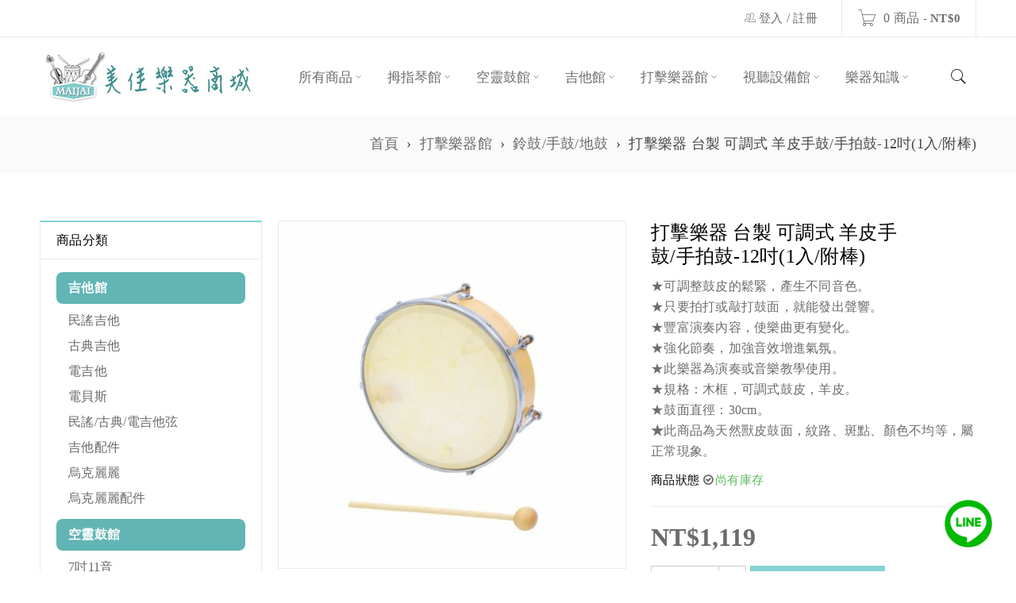

--- FILE ---
content_type: text/html; charset=UTF-8
request_url: https://maijai.shop/product/18135/%E6%89%93%E6%93%8A%E6%A8%82%E5%99%A8-%E5%8F%B0%E8%A3%BD-%E6%89%8B%E6%8B%8D%E9%BC%93-%E5%8F%AF%E8%AA%BF%E5%BC%8F-%E7%89%9B%E7%9A%AE%E6%89%8B%E9%BC%93-12%E5%90%8B1%E5%85%A5-%E9%99%84%E6%A3%92/
body_size: 32313
content:
<!DOCTYPE html>
<html lang="zh-TW">
<head>
		<meta charset="UTF-8" />

			<meta name="viewport" content="width=device-width, initial-scale=1.0, maximum-scale=1" />
	
	<link rel="profile" href="//gmpg.org/xfn/11" />
	<meta name='robots' content='index, follow, max-image-preview:large, max-snippet:-1, max-video-preview:-1' />

<!-- Google Tag Manager by PYS -->
    <script data-cfasync="false" data-pagespeed-no-defer>
	    window.dataLayerPYS = window.dataLayerPYS || [];
	</script>
<!-- End Google Tag Manager by PYS -->
	<!-- This site is optimized with the Yoast SEO plugin v26.5 - https://yoast.com/wordpress/plugins/seo/ -->
	<title>打擊樂器 台製 可調式 羊皮手鼓/手拍鼓-12吋(1入/附棒) - 美佳樂器商城</title>
	<link rel="canonical" href="https://maijai.shop/product/18135/打擊樂器-台製-手拍鼓-可調式-牛皮手鼓-12吋1入-附棒/" />
	<meta property="og:locale" content="zh_TW" />
	<meta property="og:type" content="article" />
	<meta property="og:title" content="打擊樂器 台製 可調式 羊皮手鼓/手拍鼓-12吋(1入/附棒) - 美佳樂器商城" />
	<meta property="og:description" content="★可調整鼓皮的鬆緊，產生不同音色。 ★只要拍打或敲打鼓面，就能發出聲響。 ★豐富演奏內容，使樂曲更有變化。 ★強化節奏，加強音效增進氣氛。 ★此樂器為演奏或音樂教學使用。 ★規格：木框，可調式鼓皮，羊皮。 ★鼓面直徑：30cm。 ★此商品為天然獸皮鼓面，紋路、斑點、顏色不均等，屬正常現象。" />
	<meta property="og:url" content="https://maijai.shop/product/18135/打擊樂器-台製-手拍鼓-可調式-牛皮手鼓-12吋1入-附棒/" />
	<meta property="og:site_name" content="美佳樂器商城" />
	<meta property="article:modified_time" content="2025-06-16T16:04:54+00:00" />
	<meta property="og:image" content="https://maijai.shop/wp-content/uploads/2022/08/HTB-30-可調式牛皮手鼓.jpg" />
	<meta property="og:image:width" content="630" />
	<meta property="og:image:height" content="630" />
	<meta property="og:image:type" content="image/jpeg" />
	<meta name="twitter:card" content="summary_large_image" />
	<!-- / Yoast SEO plugin. -->


<script type='application/javascript'  id='pys-version-script'>console.log('PixelYourSite Free version 11.1.5');</script>
<link rel='dns-prefetch' href='//fonts.googleapis.com' />
<link rel="alternate" type="application/rss+xml" title="訂閱《美佳樂器商城》&raquo; 資訊提供" href="https://maijai.shop/feed/" />
<link rel="alternate" title="oEmbed (JSON)" type="application/json+oembed" href="https://maijai.shop/wp-json/oembed/1.0/embed?url=https%3A%2F%2Fmaijai.shop%2Fproduct%2F18135%2F%25e6%2589%2593%25e6%2593%258a%25e6%25a8%2582%25e5%2599%25a8-%25e5%258f%25b0%25e8%25a3%25bd-%25e6%2589%258b%25e6%258b%258d%25e9%25bc%2593-%25e5%258f%25af%25e8%25aa%25bf%25e5%25bc%258f-%25e7%2589%259b%25e7%259a%25ae%25e6%2589%258b%25e9%25bc%2593-12%25e5%2590%258b1%25e5%2585%25a5-%25e9%2599%2584%25e6%25a3%2592%2F" />
<link rel="alternate" title="oEmbed (XML)" type="text/xml+oembed" href="https://maijai.shop/wp-json/oembed/1.0/embed?url=https%3A%2F%2Fmaijai.shop%2Fproduct%2F18135%2F%25e6%2589%2593%25e6%2593%258a%25e6%25a8%2582%25e5%2599%25a8-%25e5%258f%25b0%25e8%25a3%25bd-%25e6%2589%258b%25e6%258b%258d%25e9%25bc%2593-%25e5%258f%25af%25e8%25aa%25bf%25e5%25bc%258f-%25e7%2589%259b%25e7%259a%25ae%25e6%2589%258b%25e9%25bc%2593-12%25e5%2590%258b1%25e5%2585%25a5-%25e9%2599%2584%25e6%25a3%2592%2F&#038;format=xml" />
<style id='wp-img-auto-sizes-contain-inline-css' type='text/css'>
img:is([sizes=auto i],[sizes^="auto," i]){contain-intrinsic-size:3000px 1500px}
/*# sourceURL=wp-img-auto-sizes-contain-inline-css */
</style>
<style id='wp-emoji-styles-inline-css' type='text/css'>

	img.wp-smiley, img.emoji {
		display: inline !important;
		border: none !important;
		box-shadow: none !important;
		height: 1em !important;
		width: 1em !important;
		margin: 0 0.07em !important;
		vertical-align: -0.1em !important;
		background: none !important;
		padding: 0 !important;
	}
/*# sourceURL=wp-emoji-styles-inline-css */
</style>
<link rel='stylesheet' id='wp-block-library-css' href='https://maijai.shop/wp-includes/css/dist/block-library/style.min.css?ver=6.9' type='text/css' media='all' />
<style id='classic-theme-styles-inline-css' type='text/css'>
/*! This file is auto-generated */
.wp-block-button__link{color:#fff;background-color:#32373c;border-radius:9999px;box-shadow:none;text-decoration:none;padding:calc(.667em + 2px) calc(1.333em + 2px);font-size:1.125em}.wp-block-file__button{background:#32373c;color:#fff;text-decoration:none}
/*# sourceURL=/wp-includes/css/classic-themes.min.css */
</style>
<style id='global-styles-inline-css' type='text/css'>
:root{--wp--preset--aspect-ratio--square: 1;--wp--preset--aspect-ratio--4-3: 4/3;--wp--preset--aspect-ratio--3-4: 3/4;--wp--preset--aspect-ratio--3-2: 3/2;--wp--preset--aspect-ratio--2-3: 2/3;--wp--preset--aspect-ratio--16-9: 16/9;--wp--preset--aspect-ratio--9-16: 9/16;--wp--preset--color--black: #000000;--wp--preset--color--cyan-bluish-gray: #abb8c3;--wp--preset--color--white: #ffffff;--wp--preset--color--pale-pink: #f78da7;--wp--preset--color--vivid-red: #cf2e2e;--wp--preset--color--luminous-vivid-orange: #ff6900;--wp--preset--color--luminous-vivid-amber: #fcb900;--wp--preset--color--light-green-cyan: #7bdcb5;--wp--preset--color--vivid-green-cyan: #00d084;--wp--preset--color--pale-cyan-blue: #8ed1fc;--wp--preset--color--vivid-cyan-blue: #0693e3;--wp--preset--color--vivid-purple: #9b51e0;--wp--preset--gradient--vivid-cyan-blue-to-vivid-purple: linear-gradient(135deg,rgb(6,147,227) 0%,rgb(155,81,224) 100%);--wp--preset--gradient--light-green-cyan-to-vivid-green-cyan: linear-gradient(135deg,rgb(122,220,180) 0%,rgb(0,208,130) 100%);--wp--preset--gradient--luminous-vivid-amber-to-luminous-vivid-orange: linear-gradient(135deg,rgb(252,185,0) 0%,rgb(255,105,0) 100%);--wp--preset--gradient--luminous-vivid-orange-to-vivid-red: linear-gradient(135deg,rgb(255,105,0) 0%,rgb(207,46,46) 100%);--wp--preset--gradient--very-light-gray-to-cyan-bluish-gray: linear-gradient(135deg,rgb(238,238,238) 0%,rgb(169,184,195) 100%);--wp--preset--gradient--cool-to-warm-spectrum: linear-gradient(135deg,rgb(74,234,220) 0%,rgb(151,120,209) 20%,rgb(207,42,186) 40%,rgb(238,44,130) 60%,rgb(251,105,98) 80%,rgb(254,248,76) 100%);--wp--preset--gradient--blush-light-purple: linear-gradient(135deg,rgb(255,206,236) 0%,rgb(152,150,240) 100%);--wp--preset--gradient--blush-bordeaux: linear-gradient(135deg,rgb(254,205,165) 0%,rgb(254,45,45) 50%,rgb(107,0,62) 100%);--wp--preset--gradient--luminous-dusk: linear-gradient(135deg,rgb(255,203,112) 0%,rgb(199,81,192) 50%,rgb(65,88,208) 100%);--wp--preset--gradient--pale-ocean: linear-gradient(135deg,rgb(255,245,203) 0%,rgb(182,227,212) 50%,rgb(51,167,181) 100%);--wp--preset--gradient--electric-grass: linear-gradient(135deg,rgb(202,248,128) 0%,rgb(113,206,126) 100%);--wp--preset--gradient--midnight: linear-gradient(135deg,rgb(2,3,129) 0%,rgb(40,116,252) 100%);--wp--preset--font-size--small: 13px;--wp--preset--font-size--medium: 20px;--wp--preset--font-size--large: 36px;--wp--preset--font-size--x-large: 42px;--wp--preset--spacing--20: 0.44rem;--wp--preset--spacing--30: 0.67rem;--wp--preset--spacing--40: 1rem;--wp--preset--spacing--50: 1.5rem;--wp--preset--spacing--60: 2.25rem;--wp--preset--spacing--70: 3.38rem;--wp--preset--spacing--80: 5.06rem;--wp--preset--shadow--natural: 6px 6px 9px rgba(0, 0, 0, 0.2);--wp--preset--shadow--deep: 12px 12px 50px rgba(0, 0, 0, 0.4);--wp--preset--shadow--sharp: 6px 6px 0px rgba(0, 0, 0, 0.2);--wp--preset--shadow--outlined: 6px 6px 0px -3px rgb(255, 255, 255), 6px 6px rgb(0, 0, 0);--wp--preset--shadow--crisp: 6px 6px 0px rgb(0, 0, 0);}:where(.is-layout-flex){gap: 0.5em;}:where(.is-layout-grid){gap: 0.5em;}body .is-layout-flex{display: flex;}.is-layout-flex{flex-wrap: wrap;align-items: center;}.is-layout-flex > :is(*, div){margin: 0;}body .is-layout-grid{display: grid;}.is-layout-grid > :is(*, div){margin: 0;}:where(.wp-block-columns.is-layout-flex){gap: 2em;}:where(.wp-block-columns.is-layout-grid){gap: 2em;}:where(.wp-block-post-template.is-layout-flex){gap: 1.25em;}:where(.wp-block-post-template.is-layout-grid){gap: 1.25em;}.has-black-color{color: var(--wp--preset--color--black) !important;}.has-cyan-bluish-gray-color{color: var(--wp--preset--color--cyan-bluish-gray) !important;}.has-white-color{color: var(--wp--preset--color--white) !important;}.has-pale-pink-color{color: var(--wp--preset--color--pale-pink) !important;}.has-vivid-red-color{color: var(--wp--preset--color--vivid-red) !important;}.has-luminous-vivid-orange-color{color: var(--wp--preset--color--luminous-vivid-orange) !important;}.has-luminous-vivid-amber-color{color: var(--wp--preset--color--luminous-vivid-amber) !important;}.has-light-green-cyan-color{color: var(--wp--preset--color--light-green-cyan) !important;}.has-vivid-green-cyan-color{color: var(--wp--preset--color--vivid-green-cyan) !important;}.has-pale-cyan-blue-color{color: var(--wp--preset--color--pale-cyan-blue) !important;}.has-vivid-cyan-blue-color{color: var(--wp--preset--color--vivid-cyan-blue) !important;}.has-vivid-purple-color{color: var(--wp--preset--color--vivid-purple) !important;}.has-black-background-color{background-color: var(--wp--preset--color--black) !important;}.has-cyan-bluish-gray-background-color{background-color: var(--wp--preset--color--cyan-bluish-gray) !important;}.has-white-background-color{background-color: var(--wp--preset--color--white) !important;}.has-pale-pink-background-color{background-color: var(--wp--preset--color--pale-pink) !important;}.has-vivid-red-background-color{background-color: var(--wp--preset--color--vivid-red) !important;}.has-luminous-vivid-orange-background-color{background-color: var(--wp--preset--color--luminous-vivid-orange) !important;}.has-luminous-vivid-amber-background-color{background-color: var(--wp--preset--color--luminous-vivid-amber) !important;}.has-light-green-cyan-background-color{background-color: var(--wp--preset--color--light-green-cyan) !important;}.has-vivid-green-cyan-background-color{background-color: var(--wp--preset--color--vivid-green-cyan) !important;}.has-pale-cyan-blue-background-color{background-color: var(--wp--preset--color--pale-cyan-blue) !important;}.has-vivid-cyan-blue-background-color{background-color: var(--wp--preset--color--vivid-cyan-blue) !important;}.has-vivid-purple-background-color{background-color: var(--wp--preset--color--vivid-purple) !important;}.has-black-border-color{border-color: var(--wp--preset--color--black) !important;}.has-cyan-bluish-gray-border-color{border-color: var(--wp--preset--color--cyan-bluish-gray) !important;}.has-white-border-color{border-color: var(--wp--preset--color--white) !important;}.has-pale-pink-border-color{border-color: var(--wp--preset--color--pale-pink) !important;}.has-vivid-red-border-color{border-color: var(--wp--preset--color--vivid-red) !important;}.has-luminous-vivid-orange-border-color{border-color: var(--wp--preset--color--luminous-vivid-orange) !important;}.has-luminous-vivid-amber-border-color{border-color: var(--wp--preset--color--luminous-vivid-amber) !important;}.has-light-green-cyan-border-color{border-color: var(--wp--preset--color--light-green-cyan) !important;}.has-vivid-green-cyan-border-color{border-color: var(--wp--preset--color--vivid-green-cyan) !important;}.has-pale-cyan-blue-border-color{border-color: var(--wp--preset--color--pale-cyan-blue) !important;}.has-vivid-cyan-blue-border-color{border-color: var(--wp--preset--color--vivid-cyan-blue) !important;}.has-vivid-purple-border-color{border-color: var(--wp--preset--color--vivid-purple) !important;}.has-vivid-cyan-blue-to-vivid-purple-gradient-background{background: var(--wp--preset--gradient--vivid-cyan-blue-to-vivid-purple) !important;}.has-light-green-cyan-to-vivid-green-cyan-gradient-background{background: var(--wp--preset--gradient--light-green-cyan-to-vivid-green-cyan) !important;}.has-luminous-vivid-amber-to-luminous-vivid-orange-gradient-background{background: var(--wp--preset--gradient--luminous-vivid-amber-to-luminous-vivid-orange) !important;}.has-luminous-vivid-orange-to-vivid-red-gradient-background{background: var(--wp--preset--gradient--luminous-vivid-orange-to-vivid-red) !important;}.has-very-light-gray-to-cyan-bluish-gray-gradient-background{background: var(--wp--preset--gradient--very-light-gray-to-cyan-bluish-gray) !important;}.has-cool-to-warm-spectrum-gradient-background{background: var(--wp--preset--gradient--cool-to-warm-spectrum) !important;}.has-blush-light-purple-gradient-background{background: var(--wp--preset--gradient--blush-light-purple) !important;}.has-blush-bordeaux-gradient-background{background: var(--wp--preset--gradient--blush-bordeaux) !important;}.has-luminous-dusk-gradient-background{background: var(--wp--preset--gradient--luminous-dusk) !important;}.has-pale-ocean-gradient-background{background: var(--wp--preset--gradient--pale-ocean) !important;}.has-electric-grass-gradient-background{background: var(--wp--preset--gradient--electric-grass) !important;}.has-midnight-gradient-background{background: var(--wp--preset--gradient--midnight) !important;}.has-small-font-size{font-size: var(--wp--preset--font-size--small) !important;}.has-medium-font-size{font-size: var(--wp--preset--font-size--medium) !important;}.has-large-font-size{font-size: var(--wp--preset--font-size--large) !important;}.has-x-large-font-size{font-size: var(--wp--preset--font-size--x-large) !important;}
:where(.wp-block-post-template.is-layout-flex){gap: 1.25em;}:where(.wp-block-post-template.is-layout-grid){gap: 1.25em;}
:where(.wp-block-term-template.is-layout-flex){gap: 1.25em;}:where(.wp-block-term-template.is-layout-grid){gap: 1.25em;}
:where(.wp-block-columns.is-layout-flex){gap: 2em;}:where(.wp-block-columns.is-layout-grid){gap: 2em;}
:root :where(.wp-block-pullquote){font-size: 1.5em;line-height: 1.6;}
/*# sourceURL=global-styles-inline-css */
</style>
<link rel='stylesheet' id='contact-form-7-css' href='https://maijai.shop/wp-content/plugins/contact-form-7/includes/css/styles.css?ver=5.9' type='text/css' media='all' />
<link rel='stylesheet' id='rs-plugin-settings-css' href='https://maijai.shop/wp-content/plugins/revslider/public/assets/css/settings.css?ver=5.4.8.3' type='text/css' media='all' />
<style id='rs-plugin-settings-inline-css' type='text/css'>
#rs-demo-id {}
/*# sourceURL=rs-plugin-settings-inline-css */
</style>
<link rel='stylesheet' id='js_composer_front-css' href='https://maijai.shop/wp-content/plugins/js_composer/assets/css/js_composer.min.css?ver=6.0.3' type='text/css' media='all' />
<link rel='stylesheet' id='ts-shortcode-css' href='https://maijai.shop/wp-content/plugins/themesky/css/shortcode.css?ver=1.2.5' type='text/css' media='all' />
<link rel='stylesheet' id='owl-carousel-css' href='https://maijai.shop/wp-content/plugins/themesky/css/owl.carousel.css?ver=1.2.5' type='text/css' media='all' />
<link rel='stylesheet' id='woocommerce-layout-css' href='https://maijai.shop/wp-content/plugins/woocommerce/assets/css/woocommerce-layout.css?ver=10.4.3' type='text/css' media='all' />
<link rel='stylesheet' id='woocommerce-smallscreen-css' href='https://maijai.shop/wp-content/plugins/woocommerce/assets/css/woocommerce-smallscreen.css?ver=10.4.3' type='text/css' media='only screen and (max-width: 768px)' />
<link rel='stylesheet' id='woocommerce-general-css' href='https://maijai.shop/wp-content/plugins/woocommerce/assets/css/woocommerce.css?ver=10.4.3' type='text/css' media='all' />
<style id='woocommerce-inline-inline-css' type='text/css'>
.woocommerce form .form-row .required { visibility: visible; }
/*# sourceURL=woocommerce-inline-inline-css */
</style>
<link rel='stylesheet' id='free-shipping-label-public-css' href='https://maijai.shop/wp-content/plugins/free-shipping-label/assets/build/fsl-public.css?ver=3.4.2' type='text/css' media='all' />
<link rel='stylesheet' id='wgdr-css' href='https://maijai.shop/wp-content/plugins/woocommerce-google-dynamic-retargeting-tag/public/css/wgdr-frontend.css?ver=6.9' type='text/css' media='all' />
<link rel='stylesheet' id='elementor-frontend-css' href='https://maijai.shop/wp-content/plugins/elementor/assets/css/frontend.min.css?ver=3.33.4' type='text/css' media='all' />
<link rel='stylesheet' id='eael-general-css' href='https://maijai.shop/wp-content/plugins/essential-addons-for-elementor-lite/assets/front-end/css/view/general.min.css?ver=6.5.3' type='text/css' media='all' />
<link rel='stylesheet' id='google-fonts-roboto-css' href='//fonts.googleapis.com/css?family=Roboto%3A400%2C500%26subset%3Dlatin%2Clatin-ext&#038;ver=6.9' type='text/css' media='all' />
<link rel='stylesheet' id='font-awesome-css' href='https://maijai.shop/wp-content/themes/boxshop/css/font-awesome.css?ver=2.1.4' type='text/css' media='all' />
<link rel='stylesheet' id='font-pe-icon-css' href='https://maijai.shop/wp-content/themes/boxshop/css/pe-icon-7-stroke.min.css?ver=2.1.4' type='text/css' media='all' />
<link rel='stylesheet' id='boxshop-reset-css' href='https://maijai.shop/wp-content/themes/boxshop/css/reset.css?ver=2.1.4' type='text/css' media='all' />
<link rel='stylesheet' id='boxshop-style-css' href='https://maijai.shop/wp-content/themes/boxshop/style.css?ver=2.1.4' type='text/css' media='all' />
<link rel='stylesheet' id='boxshop-responsive-css' href='https://maijai.shop/wp-content/themes/boxshop/css/responsive.css?ver=2.1.4' type='text/css' media='all' />
<link rel='stylesheet' id='prettyPhoto-css' href='https://maijai.shop/wp-content/themes/boxshop/css/prettyPhoto.css?ver=2.1.4' type='text/css' media='all' />
<link rel='stylesheet' id='select2-css' href='https://maijai.shop/wp-content/themes/boxshop/css/select2.css?ver=2.1.4' type='text/css' media='all' />
<link rel='stylesheet' id='boxshop-dynamic-css-css' href='https://maijai.shop/wp-content/uploads/boxshop.css?ver=1685116205' type='text/css' media='all' />
<script type="text/template" id="tmpl-variation-template">
	<div class="woocommerce-variation-description">{{{ data.variation.variation_description }}}</div>
	<div class="woocommerce-variation-price">{{{ data.variation.price_html }}}</div>
	<div class="woocommerce-variation-availability">{{{ data.variation.availability_html }}}</div>
</script>
<script type="text/template" id="tmpl-unavailable-variation-template">
	<p role="alert">抱歉，此商品已下架，請選擇不同的組合</p>
</script>
<script type="text/javascript" src="https://maijai.shop/wp-includes/js/jquery/jquery.min.js?ver=3.7.1" id="jquery-core-js"></script>
<script type="text/javascript" src="https://maijai.shop/wp-includes/js/jquery/jquery-migrate.min.js?ver=3.4.1" id="jquery-migrate-js"></script>
<script type="text/javascript" src="https://maijai.shop/wp-content/plugins/revslider/public/assets/js/jquery.themepunch.tools.min.js?ver=5.4.8.3" id="tp-tools-js"></script>
<script type="text/javascript" src="https://maijai.shop/wp-content/plugins/revslider/public/assets/js/jquery.themepunch.revolution.min.js?ver=5.4.8.3" id="revmin-js"></script>
<script type="text/javascript" src="https://maijai.shop/wp-content/plugins/woocommerce/assets/js/jquery-blockui/jquery.blockUI.min.js?ver=2.7.0-wc.10.4.3" id="wc-jquery-blockui-js" data-wp-strategy="defer"></script>
<script type="text/javascript" id="wc-add-to-cart-js-extra">
/* <![CDATA[ */
var wc_add_to_cart_params = {"ajax_url":"/wp-admin/admin-ajax.php","wc_ajax_url":"/?wc-ajax=%%endpoint%%","i18n_view_cart":"\u67e5\u770b\u8cfc\u7269\u8eca","cart_url":"https://maijai.shop/cart/","is_cart":"","cart_redirect_after_add":"no"};
//# sourceURL=wc-add-to-cart-js-extra
/* ]]> */
</script>
<script type="text/javascript" src="https://maijai.shop/wp-content/plugins/woocommerce/assets/js/frontend/add-to-cart.min.js?ver=10.4.3" id="wc-add-to-cart-js" data-wp-strategy="defer"></script>
<script type="text/javascript" id="wc-single-product-js-extra">
/* <![CDATA[ */
var wc_single_product_params = {"i18n_required_rating_text":"\u8acb\u9078\u64c7\u8a55\u5206","i18n_rating_options":["1 \u661f (\u5171 5 \u661f)","2 \u661f (\u5171 5 \u661f)","3 \u661f (\u5171 5 \u661f)","4 \u661f (\u5171 5 \u661f)","5 \u661f (\u5171 5 \u661f)"],"i18n_product_gallery_trigger_text":"\u6aa2\u8996\u5168\u87a2\u5e55\u5716\u5eab","review_rating_required":"yes","flexslider":{"rtl":false,"animation":"slide","smoothHeight":true,"directionNav":false,"controlNav":"thumbnails","slideshow":false,"animationSpeed":500,"animationLoop":false,"allowOneSlide":false},"zoom_enabled":"","zoom_options":[],"photoswipe_enabled":"","photoswipe_options":{"shareEl":false,"closeOnScroll":false,"history":false,"hideAnimationDuration":0,"showAnimationDuration":0},"flexslider_enabled":""};
//# sourceURL=wc-single-product-js-extra
/* ]]> */
</script>
<script type="text/javascript" src="https://maijai.shop/wp-content/plugins/woocommerce/assets/js/frontend/single-product.min.js?ver=10.4.3" id="wc-single-product-js" defer="defer" data-wp-strategy="defer"></script>
<script type="text/javascript" src="https://maijai.shop/wp-content/plugins/woocommerce/assets/js/js-cookie/js.cookie.min.js?ver=2.1.4-wc.10.4.3" id="wc-js-cookie-js" defer="defer" data-wp-strategy="defer"></script>
<script type="text/javascript" id="woocommerce-js-extra">
/* <![CDATA[ */
var woocommerce_params = {"ajax_url":"/wp-admin/admin-ajax.php","wc_ajax_url":"/?wc-ajax=%%endpoint%%","i18n_password_show":"\u986f\u793a\u5bc6\u78bc","i18n_password_hide":"\u96b1\u85cf\u5bc6\u78bc"};
//# sourceURL=woocommerce-js-extra
/* ]]> */
</script>
<script type="text/javascript" src="https://maijai.shop/wp-content/plugins/woocommerce/assets/js/frontend/woocommerce.min.js?ver=10.4.3" id="woocommerce-js" defer="defer" data-wp-strategy="defer"></script>
<script type="text/javascript" src="https://maijai.shop/wp-includes/js/dist/hooks.min.js?ver=dd5603f07f9220ed27f1" id="wp-hooks-js"></script>
<script type="text/javascript" src="https://maijai.shop/wp-content/plugins/js_composer/assets/js/vendors/woocommerce-add-to-cart.js?ver=6.0.3" id="vc_woocommerce-add-to-cart-js-js"></script>
<script type="text/javascript" id="wpm-js-extra">
/* <![CDATA[ */
var wpm = {"ajax_url":"https://maijai.shop/wp-admin/admin-ajax.php","root":"https://maijai.shop/wp-json/","nonce_wp_rest":"ebc37ae7e2","nonce_ajax":"9b056bf527"};
//# sourceURL=wpm-js-extra
/* ]]> */
</script>
<script type="text/javascript" src="https://maijai.shop/wp-content/plugins/woocommerce-google-adwords-conversion-tracking-tag/js/public/free/wpm-public.p1.min.js?ver=1.53.0" id="wpm-js"></script>
<script type="text/javascript" src="https://maijai.shop/wp-content/plugins/pixelyoursite/dist/scripts/jquery.bind-first-0.2.3.min.js?ver=0.2.3" id="jquery-bind-first-js"></script>
<script type="text/javascript" src="https://maijai.shop/wp-content/plugins/pixelyoursite/dist/scripts/js.cookie-2.1.3.min.js?ver=2.1.3" id="js-cookie-pys-js"></script>
<script type="text/javascript" src="https://maijai.shop/wp-content/plugins/pixelyoursite/dist/scripts/tld.min.js?ver=2.3.1" id="js-tld-js"></script>
<script type="text/javascript" id="pys-js-extra">
/* <![CDATA[ */
var pysOptions = {"staticEvents":{"facebook":{"woo_view_content":[{"delay":0,"type":"static","name":"ViewContent","pixelIds":["2492220650893902"],"eventID":"c60c6dbf-a73a-4458-82c2-18cad49c9b39","params":{"content_ids":["18135"],"content_type":"product","content_name":"\u6253\u64ca\u6a02\u5668 \u53f0\u88fd  \u53ef\u8abf\u5f0f \u7f8a\u76ae\u624b\u9f13/\u624b\u62cd\u9f13-12\u540b(1\u5165/\u9644\u68d2)","category_name":"\u9234\u9f13/\u624b\u9f13/\u5730\u9f13","contents":[{"id":"18135","quantity":1}],"product_price":"1119","page_title":"\u6253\u64ca\u6a02\u5668 \u53f0\u88fd  \u53ef\u8abf\u5f0f \u7f8a\u76ae\u624b\u9f13/\u624b\u62cd\u9f13-12\u540b(1\u5165/\u9644\u68d2)","post_type":"product","post_id":18135,"plugin":"PixelYourSite","user_role":"guest","event_url":"maijai.shop/product/18135/%E6%89%93%E6%93%8A%E6%A8%82%E5%99%A8-%E5%8F%B0%E8%A3%BD-%E6%89%8B%E6%8B%8D%E9%BC%93-%E5%8F%AF%E8%AA%BF%E5%BC%8F-%E7%89%9B%E7%9A%AE%E6%89%8B%E9%BC%93-12%E5%90%8B1%E5%85%A5-%E9%99%84%E6%A3%92/"},"e_id":"woo_view_content","ids":[],"hasTimeWindow":false,"timeWindow":0,"woo_order":"","edd_order":""}],"init_event":[{"delay":0,"type":"static","ajaxFire":false,"name":"PageView","pixelIds":["2492220650893902"],"eventID":"dfc95832-71ab-4c98-b002-fe82a09762d0","params":{"page_title":"\u6253\u64ca\u6a02\u5668 \u53f0\u88fd  \u53ef\u8abf\u5f0f \u7f8a\u76ae\u624b\u9f13/\u624b\u62cd\u9f13-12\u540b(1\u5165/\u9644\u68d2)","post_type":"product","post_id":18135,"plugin":"PixelYourSite","user_role":"guest","event_url":"maijai.shop/product/18135/%E6%89%93%E6%93%8A%E6%A8%82%E5%99%A8-%E5%8F%B0%E8%A3%BD-%E6%89%8B%E6%8B%8D%E9%BC%93-%E5%8F%AF%E8%AA%BF%E5%BC%8F-%E7%89%9B%E7%9A%AE%E6%89%8B%E9%BC%93-12%E5%90%8B1%E5%85%A5-%E9%99%84%E6%A3%92/"},"e_id":"init_event","ids":[],"hasTimeWindow":false,"timeWindow":0,"woo_order":"","edd_order":""}]},"ga":{"woo_view_content":[{"delay":0,"type":"static","name":"view_item","trackingIds":["G-EWHYKP5XKY"],"eventID":"c60c6dbf-a73a-4458-82c2-18cad49c9b39","params":{"event_category":"ecommerce","currency":"TWD","items":[{"item_id":"18135","item_name":"\u6253\u64ca\u6a02\u5668 \u53f0\u88fd  \u53ef\u8abf\u5f0f \u7f8a\u76ae\u624b\u9f13/\u624b\u62cd\u9f13-12\u540b(1\u5165/\u9644\u68d2)","quantity":1,"price":"1119","item_category":"\u9234\u9f13/\u624b\u9f13/\u5730\u9f13"}],"page_title":"\u6253\u64ca\u6a02\u5668 \u53f0\u88fd  \u53ef\u8abf\u5f0f \u7f8a\u76ae\u624b\u9f13/\u624b\u62cd\u9f13-12\u540b(1\u5165/\u9644\u68d2)","post_type":"product","post_id":18135,"plugin":"PixelYourSite","user_role":"guest","event_url":"maijai.shop/product/18135/%E6%89%93%E6%93%8A%E6%A8%82%E5%99%A8-%E5%8F%B0%E8%A3%BD-%E6%89%8B%E6%8B%8D%E9%BC%93-%E5%8F%AF%E8%AA%BF%E5%BC%8F-%E7%89%9B%E7%9A%AE%E6%89%8B%E9%BC%93-12%E5%90%8B1%E5%85%A5-%E9%99%84%E6%A3%92/"},"e_id":"woo_view_content","ids":[],"hasTimeWindow":false,"timeWindow":0,"pixelIds":[],"woo_order":"","edd_order":""}]}},"dynamicEvents":{"woo_add_to_cart_on_button_click":{"facebook":{"delay":0,"type":"dyn","name":"AddToCart","pixelIds":["2492220650893902"],"eventID":"16fca6f4-b129-4a88-a628-62b7e87d2d6d","params":{"page_title":"\u6253\u64ca\u6a02\u5668 \u53f0\u88fd  \u53ef\u8abf\u5f0f \u7f8a\u76ae\u624b\u9f13/\u624b\u62cd\u9f13-12\u540b(1\u5165/\u9644\u68d2)","post_type":"product","post_id":18135,"plugin":"PixelYourSite","user_role":"guest","event_url":"maijai.shop/product/18135/%E6%89%93%E6%93%8A%E6%A8%82%E5%99%A8-%E5%8F%B0%E8%A3%BD-%E6%89%8B%E6%8B%8D%E9%BC%93-%E5%8F%AF%E8%AA%BF%E5%BC%8F-%E7%89%9B%E7%9A%AE%E6%89%8B%E9%BC%93-12%E5%90%8B1%E5%85%A5-%E9%99%84%E6%A3%92/"},"e_id":"woo_add_to_cart_on_button_click","ids":[],"hasTimeWindow":false,"timeWindow":0,"woo_order":"","edd_order":""},"ga":{"delay":0,"type":"dyn","name":"add_to_cart","trackingIds":["G-EWHYKP5XKY"],"eventID":"16fca6f4-b129-4a88-a628-62b7e87d2d6d","params":{"page_title":"\u6253\u64ca\u6a02\u5668 \u53f0\u88fd  \u53ef\u8abf\u5f0f \u7f8a\u76ae\u624b\u9f13/\u624b\u62cd\u9f13-12\u540b(1\u5165/\u9644\u68d2)","post_type":"product","post_id":18135,"plugin":"PixelYourSite","user_role":"guest","event_url":"maijai.shop/product/18135/%E6%89%93%E6%93%8A%E6%A8%82%E5%99%A8-%E5%8F%B0%E8%A3%BD-%E6%89%8B%E6%8B%8D%E9%BC%93-%E5%8F%AF%E8%AA%BF%E5%BC%8F-%E7%89%9B%E7%9A%AE%E6%89%8B%E9%BC%93-12%E5%90%8B1%E5%85%A5-%E9%99%84%E6%A3%92/"},"e_id":"woo_add_to_cart_on_button_click","ids":[],"hasTimeWindow":false,"timeWindow":0,"pixelIds":[],"woo_order":"","edd_order":""}}},"triggerEvents":[],"triggerEventTypes":[],"facebook":{"pixelIds":["2492220650893902"],"advancedMatching":[],"advancedMatchingEnabled":false,"removeMetadata":false,"wooVariableAsSimple":true,"serverApiEnabled":false,"wooCRSendFromServer":false,"send_external_id":null,"enabled_medical":false,"do_not_track_medical_param":["event_url","post_title","page_title","landing_page","content_name","categories","category_name","tags"],"meta_ldu":false},"ga":{"trackingIds":["G-EWHYKP5XKY"],"commentEventEnabled":true,"downloadEnabled":true,"formEventEnabled":true,"crossDomainEnabled":false,"crossDomainAcceptIncoming":false,"crossDomainDomains":[],"isDebugEnabled":[],"serverContainerUrls":{"G-EWHYKP5XKY":{"enable_server_container":"","server_container_url":"","transport_url":""}},"additionalConfig":{"G-EWHYKP5XKY":{"first_party_collection":true}},"disableAdvertisingFeatures":false,"disableAdvertisingPersonalization":false,"wooVariableAsSimple":true,"custom_page_view_event":false},"debug":"","siteUrl":"https://maijai.shop","ajaxUrl":"https://maijai.shop/wp-admin/admin-ajax.php","ajax_event":"2aaa1d047e","enable_remove_download_url_param":"1","cookie_duration":"7","last_visit_duration":"60","enable_success_send_form":"","ajaxForServerEvent":"1","ajaxForServerStaticEvent":"1","useSendBeacon":"1","send_external_id":"1","external_id_expire":"180","track_cookie_for_subdomains":"1","google_consent_mode":"1","gdpr":{"ajax_enabled":false,"all_disabled_by_api":false,"facebook_disabled_by_api":false,"analytics_disabled_by_api":false,"google_ads_disabled_by_api":false,"pinterest_disabled_by_api":false,"bing_disabled_by_api":false,"reddit_disabled_by_api":false,"externalID_disabled_by_api":false,"facebook_prior_consent_enabled":true,"analytics_prior_consent_enabled":true,"google_ads_prior_consent_enabled":null,"pinterest_prior_consent_enabled":true,"bing_prior_consent_enabled":true,"cookiebot_integration_enabled":false,"cookiebot_facebook_consent_category":"marketing","cookiebot_analytics_consent_category":"statistics","cookiebot_tiktok_consent_category":"marketing","cookiebot_google_ads_consent_category":"marketing","cookiebot_pinterest_consent_category":"marketing","cookiebot_bing_consent_category":"marketing","consent_magic_integration_enabled":false,"real_cookie_banner_integration_enabled":false,"cookie_notice_integration_enabled":false,"cookie_law_info_integration_enabled":false,"analytics_storage":{"enabled":true,"value":"granted","filter":false},"ad_storage":{"enabled":true,"value":"granted","filter":false},"ad_user_data":{"enabled":true,"value":"granted","filter":false},"ad_personalization":{"enabled":true,"value":"granted","filter":false}},"cookie":{"disabled_all_cookie":false,"disabled_start_session_cookie":false,"disabled_advanced_form_data_cookie":false,"disabled_landing_page_cookie":false,"disabled_first_visit_cookie":false,"disabled_trafficsource_cookie":false,"disabled_utmTerms_cookie":false,"disabled_utmId_cookie":false},"tracking_analytics":{"TrafficSource":"direct","TrafficLanding":"undefined","TrafficUtms":[],"TrafficUtmsId":[]},"GATags":{"ga_datalayer_type":"default","ga_datalayer_name":"dataLayerPYS"},"woo":{"enabled":true,"enabled_save_data_to_orders":true,"addToCartOnButtonEnabled":true,"addToCartOnButtonValueEnabled":true,"addToCartOnButtonValueOption":"price","singleProductId":18135,"removeFromCartSelector":"form.woocommerce-cart-form .remove","addToCartCatchMethod":"add_cart_js","is_order_received_page":false,"containOrderId":false},"edd":{"enabled":false},"cache_bypass":"1768437909"};
//# sourceURL=pys-js-extra
/* ]]> */
</script>
<script type="text/javascript" src="https://maijai.shop/wp-content/plugins/pixelyoursite/dist/scripts/public.js?ver=11.1.5" id="pys-js"></script>
<script type="text/javascript" id="wc-cart-fragments-js-extra">
/* <![CDATA[ */
var wc_cart_fragments_params = {"ajax_url":"/wp-admin/admin-ajax.php","wc_ajax_url":"/?wc-ajax=%%endpoint%%","cart_hash_key":"wc_cart_hash_cd3479ef4382bb1701991ac9d570e59f","fragment_name":"wc_fragments_cd3479ef4382bb1701991ac9d570e59f","request_timeout":"5000"};
//# sourceURL=wc-cart-fragments-js-extra
/* ]]> */
</script>
<script type="text/javascript" src="https://maijai.shop/wp-content/plugins/woocommerce/assets/js/frontend/cart-fragments.min.js?ver=10.4.3" id="wc-cart-fragments-js" defer="defer" data-wp-strategy="defer"></script>
<script type="text/javascript" src="https://maijai.shop/wp-content/plugins/woocommerce/assets/js/select2/select2.full.min.js?ver=4.0.3-wc.10.4.3" id="wc-select2-js" defer="defer" data-wp-strategy="defer"></script>
<script type="text/javascript" src="https://maijai.shop/wp-content/plugins/woocommerce/assets/js/prettyPhoto/jquery.prettyPhoto.min.js?ver=3.1.6-wc.10.4.3" id="wc-prettyPhoto-js" defer="defer" data-wp-strategy="defer"></script>
<script type="text/javascript" src="https://maijai.shop/wp-includes/js/underscore.min.js?ver=1.13.7" id="underscore-js"></script>
<script type="text/javascript" id="wp-util-js-extra">
/* <![CDATA[ */
var _wpUtilSettings = {"ajax":{"url":"/wp-admin/admin-ajax.php"}};
//# sourceURL=wp-util-js-extra
/* ]]> */
</script>
<script type="text/javascript" src="https://maijai.shop/wp-includes/js/wp-util.min.js?ver=6.9" id="wp-util-js"></script>
<script type="text/javascript" id="wc-add-to-cart-variation-js-extra">
/* <![CDATA[ */
var wc_add_to_cart_variation_params = {"wc_ajax_url":"/?wc-ajax=%%endpoint%%","i18n_no_matching_variations_text":"\u5f88\u62b1\u6b49\uff0c\u6c92\u6709\u5546\u54c1\u7b26\u5408\u60a8\u7684\u9078\u64c7\uff0c\u8acb\u91cd\u65b0\u9078\u64c7\u5176\u4ed6\u7d44\u5408\u3002","i18n_make_a_selection_text":"\u8acb\u5148\u9078\u53d6\u4efb\u4e00\u5546\u54c1\u9805\u9078\u518d\u52a0\u5546\u54c1\u9032\u8cfc\u7269\u8eca","i18n_unavailable_text":"\u62b1\u6b49\uff0c\u6b64\u5546\u54c1\u5df2\u4e0b\u67b6\uff0c\u8acb\u9078\u64c7\u4e0d\u540c\u7684\u7d44\u5408","i18n_reset_alert_text":"\u9078\u53d6\u9805\u76ee\u5df2\u91cd\u8a2d\u3002 \u5fc5\u9808\u5148\u9078\u53d6\u5546\u54c1\u9078\u9805\uff0c\u624d\u80fd\u52a0\u5165\u8cfc\u7269\u8eca\u3002"};
//# sourceURL=wc-add-to-cart-variation-js-extra
/* ]]> */
</script>
<script type="text/javascript" src="https://maijai.shop/wp-content/plugins/woocommerce/assets/js/frontend/add-to-cart-variation.min.js?ver=10.4.3" id="wc-add-to-cart-variation-js" defer="defer" data-wp-strategy="defer"></script>
<link rel="https://api.w.org/" href="https://maijai.shop/wp-json/" /><link rel="alternate" title="JSON" type="application/json" href="https://maijai.shop/wp-json/wp/v2/product/18135" /><link rel="EditURI" type="application/rsd+xml" title="RSD" href="https://maijai.shop/xmlrpc.php?rsd" />
<meta name="generator" content="WordPress 6.9" />
<meta name="generator" content="WooCommerce 10.4.3" />
<link rel='shortlink' href='https://maijai.shop/?p=18135' />
<style type="text/css" data-type="vc_shortcodes-custom-css">.vc_custom_1500975833845{margin-bottom: 0px !important;padding-top: 30px !important;}.vc_custom_1501143247668{margin-bottom: 0px !important;}.vc_custom_1495081173086{margin-bottom: 0px !important;padding-top: 35px !important;padding-bottom: 30px !important;background-color: #f5f5f5 !important;}.vc_custom_1493559947774{margin-bottom: 0px !important;padding-top: 22px !important;}.vc_custom_1574540925837{margin-bottom: 0px !important;}.vc_custom_1493996392742{margin-top: -20px !important;margin-bottom: 0px !important;}.vc_custom_1494043924908{margin-bottom: -20px !important;padding-top: 70px !important;padding-bottom: 20px !important;}.vc_custom_1490275786056{margin-bottom: 50px !important;}.vc_custom_1494044031194{margin-bottom: 20px !important;}.vc_custom_1494044037796{margin-bottom: 20px !important;}.vc_custom_1494044047431{margin-bottom: 20px !important;}.vc_custom_1492797021714{margin-bottom: 0px !important;}</style>        <!--noptimize-->
        <!-- Global site tag (gtag.js) - Google Ads:  -->
        <script async
                src="https://www.googletagmanager.com/gtag/js?id=AW-&l=dataLayerPYS"></script>
        <script>
            window.dataLayerPYS = window.dataLayerPYS || [];

            function gtag() {
                dataLayerPYS.push(arguments);
            }

            gtag('js', new Date());

            gtag('config', 'AW-');
        </script>
        <!--/noptimize-->

        	<noscript><style>.woocommerce-product-gallery{ opacity: 1 !important; }</style></noscript>
	<meta name="generator" content="Elementor 3.33.4; features: e_font_icon_svg, additional_custom_breakpoints; settings: css_print_method-external, google_font-enabled, font_display-swap">

<!-- START Pixel Manager for WooCommerce -->

		<script data-cfasync="false">

			window.wpmDataLayer = window.wpmDataLayer || {};
			window.wpmDataLayer = Object.assign(window.wpmDataLayer, {"cart":{},"cart_item_keys":{},"version":{"number":"1.53.0","pro":false,"eligible_for_updates":false,"distro":"fms","beta":false,"show":true},"pixels":{"google":{"linker":{"settings":null},"user_id":false,"ads":{"conversion_ids":{"AW-701639401":"jcmNCIPS4a8BEOnVyM4C"},"dynamic_remarketing":{"status":true,"id_type":"post_id","send_events_with_parent_ids":true},"google_business_vertical":"retail","phone_conversion_number":"","phone_conversion_label":""},"tag_id":"AW-701639401","tag_id_suppressed":[],"tag_gateway":{"measurement_path":""},"tcf_support":false,"consent_mode":{"is_active":true,"wait_for_update":500,"ads_data_redaction":false,"url_passthrough":true}}},"shop":{"list_name":"Product | 打擊樂器 台製  可調式 羊皮手鼓/手拍鼓-12吋(1入/附棒)","list_id":"product_%e6%89%93%e6%93%8a%e6%a8%82%e5%99%a8-%e5%8f%b0%e8%a3%bd-%e5%8f%af%e8%aa%bf%e5%bc%8f-%e7%be%8a%e7%9a%ae%e6%89%8b%e9%bc%93-%e6%89%8b%e6%8b%8d%e9%bc%93-12%e5%90%8b1%e5%85%a5-%e9%99%84%e6%a3%92","page_type":"product","product_type":"simple","currency":"TWD","selectors":{"addToCart":[],"beginCheckout":[]},"order_duplication_prevention":true,"view_item_list_trigger":{"test_mode":false,"background_color":"green","opacity":0.5,"repeat":true,"timeout":1000,"threshold":0.8},"variations_output":true,"session_active":false},"page":{"id":18135,"title":"打擊樂器 台製  可調式 羊皮手鼓/手拍鼓-12吋(1入/附棒)","type":"product","categories":[],"parent":{"id":0,"title":"打擊樂器 台製  可調式 羊皮手鼓/手拍鼓-12吋(1入/附棒)","type":"product","categories":[]}},"general":{"user_logged_in":false,"scroll_tracking_thresholds":[],"page_id":18135,"exclude_domains":[],"server_2_server":{"active":false,"user_agent_exclude_patterns":[],"ip_exclude_list":[],"pageview_event_s2s":{"is_active":false,"pixels":[]}},"consent_management":{"explicit_consent":false},"lazy_load_pmw":false,"chunk_base_path":"https://maijai.shop/wp-content/plugins/woocommerce-google-adwords-conversion-tracking-tag/js/public/free/","modules":{"load_deprecated_functions":true}}});

		</script>

		
<!-- END Pixel Manager for WooCommerce -->
			<meta name="pm-dataLayer-meta" content="18135" class="wpmProductId"
				  data-id="18135">
					<script data-cfasync="false">
			(window.wpmDataLayer = window.wpmDataLayer || {}).products                = window.wpmDataLayer.products || {};
			window.wpmDataLayer.products[18135] = {"id":"18135","sku":"HAOSEN HHD-12T/N","price":1119,"brand":"","quantity":1,"dyn_r_ids":{"post_id":"18135","sku":"HAOSEN HHD-12T/N","gpf":"woocommerce_gpf_18135","gla":"gla_18135"},"is_variable":false,"type":"simple","name":"打擊樂器 台製  可調式 羊皮手鼓/手拍鼓-12吋(1入/附棒)","category":["鈴鼓/手鼓/地鼓"],"is_variation":false};
					</script>
		

<script type="application/ld+json" class="saswp-schema-markup-output">
[{"@context":"https:\/\/schema.org\/","@type":"Product","@id":"https:\/\/maijai.shop\/product\/18135\/%e6%89%93%e6%93%8a%e6%a8%82%e5%99%a8-%e5%8f%b0%e8%a3%bd-%e6%89%8b%e6%8b%8d%e9%bc%93-%e5%8f%af%e8%aa%bf%e5%bc%8f-%e7%89%9b%e7%9a%ae%e6%89%8b%e9%bc%93-12%e5%90%8b1%e5%85%a5-%e9%99%84%e6%a3%92\/#Product","url":"https:\/\/maijai.shop\/product\/18135\/%e6%89%93%e6%93%8a%e6%a8%82%e5%99%a8-%e5%8f%b0%e8%a3%bd-%e6%89%8b%e6%8b%8d%e9%bc%93-%e5%8f%af%e8%aa%bf%e5%bc%8f-%e7%89%9b%e7%9a%ae%e6%89%8b%e9%bc%93-12%e5%90%8b1%e5%85%a5-%e9%99%84%e6%a3%92\/","name":"\u6253\u64ca\u6a02\u5668 \u53f0\u88fd  \u53ef\u8abf\u5f0f \u7f8a\u76ae\u624b\u9f13\/\u624b\u62cd\u9f13-12\u540b(1\u5165\/\u9644\u68d2)","sku":"HAOSEN HHD-12T\/N","description":"\u2605\u53ef\u8abf\u6574\u9f13\u76ae\u7684\u9b06\u7dca\uff0c\u7522\u751f\u4e0d\u540c\u97f3\u8272\u3002\r\n\u2605\u53ea\u8981\u62cd\u6253\u6216\u6572\u6253\u9f13\u9762\uff0c\u5c31\u80fd\u767c\u51fa\u8072\u97ff\u3002\r\n\u2605\u8c50\u5bcc\u6f14\u594f\u5167\u5bb9\uff0c\u4f7f\u6a02\u66f2\u66f4\u6709\u8b8a\u5316\u3002\r\n\u2605\u5f37\u5316\u7bc0\u594f\uff0c\u52a0\u5f37\u97f3\u6548\u589e\u9032\u6c23\u6c1b\u3002\r\n\u2605\u6b64\u6a02\u5668\u70ba\u6f14\u594f\u6216\u97f3\u6a02\u6559\u5b78\u4f7f\u7528\u3002\r\n\u2605\u898f\u683c\uff1a\u6728\u6846\uff0c\u53ef\u8abf\u5f0f\u9f13\u76ae\uff0c\u7f8a\u76ae\u3002\r\n\u2605\u9f13\u9762\u76f4\u5f91\uff1a30cm\u3002\r\n\u2605\u6b64\u5546\u54c1\u70ba\u5929\u7136\u7378\u76ae\u9f13\u9762\uff0c\u7d0b\u8def\u3001\u6591\u9ede\u3001\u984f\u8272\u4e0d\u5747\u7b49\uff0c\u5c6c\u6b63\u5e38\u73fe\u8c61\u3002","offers":{"@type":"Offer","availability":"https:\/\/schema.org\/InStock","price":"1119","priceCurrency":"TWD","url":"https:\/\/maijai.shop\/product\/18135\/%e6%89%93%e6%93%8a%e6%a8%82%e5%99%a8-%e5%8f%b0%e8%a3%bd-%e6%89%8b%e6%8b%8d%e9%bc%93-%e5%8f%af%e8%aa%bf%e5%bc%8f-%e7%89%9b%e7%9a%ae%e6%89%8b%e9%bc%93-12%e5%90%8b1%e5%85%a5-%e9%99%84%e6%a3%92\/","priceValidUntil":"2026-06-16T16:04:54+00:00"},"mpn":"18135","brand":{"@type":"Brand","name":"\u7f8e\u4f73\u6a02\u5668\u5546\u57ce"},"aggregateRating":{"@type":"AggregateRating","ratingValue":"5","reviewCount":1},"review":[{"@type":"Review","author":{"@type":"Person","name":"\u7f8e\u4f73"},"datePublished":"2022-08-12T15:55:23+08:00","description":"\u2605\u53ef\u8abf\u6574\u9f13\u76ae\u7684\u9b06\u7dca\uff0c\u7522\u751f\u4e0d\u540c\u97f3\u8272\u3002\r\n\u2605\u53ea\u8981\u62cd\u6253\u6216\u6572\u6253\u9f13\u9762\uff0c\u5c31\u80fd\u767c\u51fa\u8072\u97ff\u3002\r\n\u2605\u8c50\u5bcc\u6f14\u594f\u5167\u5bb9\uff0c\u4f7f\u6a02\u66f2\u66f4\u6709\u8b8a\u5316\u3002\r\n\u2605\u5f37\u5316\u7bc0\u594f\uff0c\u52a0\u5f37\u97f3\u6548\u589e\u9032\u6c23\u6c1b\u3002\r\n\u2605\u6b64\u6a02\u5668\u70ba\u6f14\u594f\u6216\u97f3\u6a02\u6559\u5b78\u4f7f\u7528\u3002\r\n\u2605\u898f\u683c\uff1a\u6728\u6846\uff0c\u53ef\u8abf\u5f0f\u9f13\u76ae\uff0c\u7f8a\u76ae\u3002\r\n\u2605\u9f13\u9762\u76f4\u5f91\uff1a30cm\u3002\r\n\u2605\u6b64\u5546\u54c1\u70ba\u5929\u7136\u7378\u76ae\u9f13\u9762\uff0c\u7d0b\u8def\u3001\u6591\u9ede\u3001\u984f\u8272\u4e0d\u5747\u7b49\uff0c\u5c6c\u6b63\u5e38\u73fe\u8c61\u3002","reviewRating":{"@type":"Rating","bestRating":"5","ratingValue":"5","worstRating":"1"}}],"image":[{"@type":"ImageObject","@id":"https:\/\/maijai.shop\/product\/18135\/%e6%89%93%e6%93%8a%e6%a8%82%e5%99%a8-%e5%8f%b0%e8%a3%bd-%e6%89%8b%e6%8b%8d%e9%bc%93-%e5%8f%af%e8%aa%bf%e5%bc%8f-%e7%89%9b%e7%9a%ae%e6%89%8b%e9%bc%93-12%e5%90%8b1%e5%85%a5-%e9%99%84%e6%a3%92\/#primaryimage","url":"https:\/\/maijai.shop\/wp-content\/uploads\/2022\/08\/HTB-30-\u53ef\u8abf\u5f0f\u725b\u76ae\u624b\u9f13-1200x1200.jpg","width":"1200","height":"1200"},{"@type":"ImageObject","url":"https:\/\/maijai.shop\/wp-content\/uploads\/2022\/08\/HTB-30-\u53ef\u8abf\u5f0f\u725b\u76ae\u624b\u9f13-1200x900.jpg","width":"1200","height":"900"},{"@type":"ImageObject","url":"https:\/\/maijai.shop\/wp-content\/uploads\/2022\/08\/HTB-30-\u53ef\u8abf\u5f0f\u725b\u76ae\u624b\u9f13-1200x675.jpg","width":"1200","height":"675"},{"@type":"ImageObject","url":"https:\/\/maijai.shop\/wp-content\/uploads\/2022\/08\/HTB-30-\u53ef\u8abf\u5f0f\u725b\u76ae\u624b\u9f13.jpg","width":"630","height":"630"},{"@type":"ImageObject","url":"https:\/\/maijai.shop\/wp-content\/uploads\/2022\/08\/HTB-30-\u53ef\u8abf\u5f0f\u725b\u76ae\u624b\u9f13.jpg","width":630,"height":630},{"@type":"ImageObject","url":"https:\/\/maijai.shop\/wp-content\/uploads\/2022\/08\/HTB-30-\u53ef\u8abf\u5f0f\u725b\u76ae\u624b\u9f131.jpg","width":630,"height":630}]}]
</script>

			<style>
				.e-con.e-parent:nth-of-type(n+4):not(.e-lazyloaded):not(.e-no-lazyload),
				.e-con.e-parent:nth-of-type(n+4):not(.e-lazyloaded):not(.e-no-lazyload) * {
					background-image: none !important;
				}
				@media screen and (max-height: 1024px) {
					.e-con.e-parent:nth-of-type(n+3):not(.e-lazyloaded):not(.e-no-lazyload),
					.e-con.e-parent:nth-of-type(n+3):not(.e-lazyloaded):not(.e-no-lazyload) * {
						background-image: none !important;
					}
				}
				@media screen and (max-height: 640px) {
					.e-con.e-parent:nth-of-type(n+2):not(.e-lazyloaded):not(.e-no-lazyload),
					.e-con.e-parent:nth-of-type(n+2):not(.e-lazyloaded):not(.e-no-lazyload) * {
						background-image: none !important;
					}
				}
			</style>
			<meta name="generator" content="Powered by WPBakery Page Builder - drag and drop page builder for WordPress."/>
<meta name="generator" content="Powered by Slider Revolution 5.4.8.3 - responsive, Mobile-Friendly Slider Plugin for WordPress with comfortable drag and drop interface." />
<link rel="icon" href="https://maijai.shop/wp-content/uploads/2022/08/cropped-頁籤-32x32.jpg" sizes="32x32" />
<link rel="icon" href="https://maijai.shop/wp-content/uploads/2022/08/cropped-頁籤-192x192.jpg" sizes="192x192" />
<link rel="apple-touch-icon" href="https://maijai.shop/wp-content/uploads/2022/08/cropped-頁籤-180x180.jpg" />
<meta name="msapplication-TileImage" content="https://maijai.shop/wp-content/uploads/2022/08/cropped-頁籤-270x270.jpg" />
<script type="text/javascript">function setREVStartSize(e){									
						try{ e.c=jQuery(e.c);var i=jQuery(window).width(),t=9999,r=0,n=0,l=0,f=0,s=0,h=0;
							if(e.responsiveLevels&&(jQuery.each(e.responsiveLevels,function(e,f){f>i&&(t=r=f,l=e),i>f&&f>r&&(r=f,n=e)}),t>r&&(l=n)),f=e.gridheight[l]||e.gridheight[0]||e.gridheight,s=e.gridwidth[l]||e.gridwidth[0]||e.gridwidth,h=i/s,h=h>1?1:h,f=Math.round(h*f),"fullscreen"==e.sliderLayout){var u=(e.c.width(),jQuery(window).height());if(void 0!=e.fullScreenOffsetContainer){var c=e.fullScreenOffsetContainer.split(",");if (c) jQuery.each(c,function(e,i){u=jQuery(i).length>0?u-jQuery(i).outerHeight(!0):u}),e.fullScreenOffset.split("%").length>1&&void 0!=e.fullScreenOffset&&e.fullScreenOffset.length>0?u-=jQuery(window).height()*parseInt(e.fullScreenOffset,0)/100:void 0!=e.fullScreenOffset&&e.fullScreenOffset.length>0&&(u-=parseInt(e.fullScreenOffset,0))}f=u}else void 0!=e.minHeight&&f<e.minHeight&&(f=e.minHeight);e.c.closest(".rev_slider_wrapper").css({height:f})					
						}catch(d){console.log("Failure at Presize of Slider:"+d)}						
					};</script>

<meta name="google-site-verification" content="u8jJlKC1XEnWFvSv3dc9DXIavWBlpwwAudf5wbsweBk" />

<!-- Google Tag Manager -->
<script>(function(w,d,s,l,i){w[l]=w[l]||[];w[l].push({'gtm.start':
new Date().getTime(),event:'gtm.js'});var f=d.getElementsByTagName(s)[0],
j=d.createElement(s),dl=l!='dataLayer'?'&l='+l:'';j.async=true;j.src=
'https://www.googletagmanager.com/gtm.js?id='+i+dl;f.parentNode.insertBefore(j,f);
})(window,document,'script','dataLayer','GTM-P65DVST');</script>
<!-- End Google Tag Manager -->


<!-- Google Tag Manager (noscript) -->
<noscript><iframe src="https://www.googletagmanager.com/ns.html?id=GTM-P65DVST"
height="0" width="0" style="display:none;visibility:hidden"></iframe></noscript>
<!-- End Google Tag Manager (noscript) -->

<script>
var $=window.jQuery;
$(document).ready(function(){
  if(window.mobileCheck()){
    $("#woocommerce_product_categories-3 > ul").show();
    $(".mobile-menu").append($("#woocommerce_product_categories-3 > ul"));
    $("#woocommerce_product_categories-3").hide();
  /*menu-item-9397 > .sub-menu*/
  }
});

window.mobileCheck = function() {
  let check = false;
  (function(a){if(/(android|bb\d+|meego).+mobile|avantgo|bada\/|blackberry|blazer|compal|elaine|fennec|hiptop|iemobile|ip(hone|od)|iris|kindle|lge |maemo|midp|mmp|mobile.+firefox|netfront|opera m(ob|in)i|palm( os)?|phone|p(ixi|re)\/|plucker|pocket|psp|series(4|6)0|symbian|treo|up\.(browser|link)|vodafone|wap|windows ce|xda|xiino/i.test(a)||/1207|6310|6590|3gso|4thp|50[1-6]i|770s|802s|a wa|abac|ac(er|oo|s\-)|ai(ko|rn)|al(av|ca|co)|amoi|an(ex|ny|yw)|aptu|ar(ch|go)|as(te|us)|attw|au(di|\-m|r |s )|avan|be(ck|ll|nq)|bi(lb|rd)|bl(ac|az)|br(e|v)w|bumb|bw\-(n|u)|c55\/|capi|ccwa|cdm\-|cell|chtm|cldc|cmd\-|co(mp|nd)|craw|da(it|ll|ng)|dbte|dc\-s|devi|dica|dmob|do(c|p)o|ds(12|\-d)|el(49|ai)|em(l2|ul)|er(ic|k0)|esl8|ez([4-7]0|os|wa|ze)|fetc|fly(\-|_)|g1 u|g560|gene|gf\-5|g\-mo|go(\.w|od)|gr(ad|un)|haie|hcit|hd\-(m|p|t)|hei\-|hi(pt|ta)|hp( i|ip)|hs\-c|ht(c(\-| |_|a|g|p|s|t)|tp)|hu(aw|tc)|i\-(20|go|ma)|i230|iac( |\-|\/)|ibro|idea|ig01|ikom|im1k|inno|ipaq|iris|ja(t|v)a|jbro|jemu|jigs|kddi|keji|kgt( |\/)|klon|kpt |kwc\-|kyo(c|k)|le(no|xi)|lg( g|\/(k|l|u)|50|54|\-[a-w])|libw|lynx|m1\-w|m3ga|m50\/|ma(te|ui|xo)|mc(01|21|ca)|m\-cr|me(rc|ri)|mi(o8|oa|ts)|mmef|mo(01|02|bi|de|do|t(\-| |o|v)|zz)|mt(50|p1|v )|mwbp|mywa|n10[0-2]|n20[2-3]|n30(0|2)|n50(0|2|5)|n7(0(0|1)|10)|ne((c|m)\-|on|tf|wf|wg|wt)|nok(6|i)|nzph|o2im|op(ti|wv)|oran|owg1|p800|pan(a|d|t)|pdxg|pg(13|\-([1-8]|c))|phil|pire|pl(ay|uc)|pn\-2|po(ck|rt|se)|prox|psio|pt\-g|qa\-a|qc(07|12|21|32|60|\-[2-7]|i\-)|qtek|r380|r600|raks|rim9|ro(ve|zo)|s55\/|sa(ge|ma|mm|ms|ny|va)|sc(01|h\-|oo|p\-)|sdk\/|se(c(\-|0|1)|47|mc|nd|ri)|sgh\-|shar|sie(\-|m)|sk\-0|sl(45|id)|sm(al|ar|b3|it|t5)|so(ft|ny)|sp(01|h\-|v\-|v )|sy(01|mb)|t2(18|50)|t6(00|10|18)|ta(gt|lk)|tcl\-|tdg\-|tel(i|m)|tim\-|t\-mo|to(pl|sh)|ts(70|m\-|m3|m5)|tx\-9|up(\.b|g1|si)|utst|v400|v750|veri|vi(rg|te)|vk(40|5[0-3]|\-v)|vm40|voda|vulc|vx(52|53|60|61|70|80|81|83|85|98)|w3c(\-| )|webc|whit|wi(g |nc|nw)|wmlb|wonu|x700|yas\-|your|zeto|zte\-/i.test(a.substr(0,4))) check = true;})(navigator.userAgent||navigator.vendor||window.opera);
  return check;
};
</script>
		<style type="text/css" id="wp-custom-css">
			body{
	font-family:"microsoft jhenghei";
	font-size:16px;
}
h1,h2,h3,h4,h5,h6,a,.heading-title ,.product-name{
	font-family:"microsoft jhenghei";
}

html, body, label, input, textarea, keygen, select, button, .mc4wp-form-fields label, .font-body, .ts-banner .heading-body, .ts-button.fa, li.fa, h3.product-name > a, h3.product-name, #order_review_heading, .woocommerce-cart .cart-collaterals .cart_totals > h2, body.wpb-js-composer .vc_general.vc_tta-tabs.vc_tta-tabs-position-left .vc_tta-tab a, body.wpb-js-composer .vc_general.vc_tta-tabs.vc_tta-tabs-position-right .vc_tta-tab a, .ts-testimonial-wrapper.text-light .testimonial-content h4.name a, .ts-twitter-slider.text-light .twitter-content h4.name > a, .vc_toggle_default .vc_toggle_title h4, .vc_tta-accordion .vc_tta-panel .vc_tta-panel-title, .ts-milestone h3.subject, .cart_totals table th, .woocommerce #order_review table.shop_table tfoot td, .woocommerce table.shop_table.order_details tfoot th, .woocommerce #order_review table.shop_table tfoot th, body.wpb-js-composer .vc_tta-accordion .vc_tta-panel .vc_tta-panel-title > a, body.wpb-js-composer .vc_general.vc_tta-tabs .vc_tta-tab > a, body div.pp_default .pp_nav .currentTextHolder, body .theme-default .nivo-caption, .dokan-category-menu .sub-block h3, .menu-wrapper nav > ul.menu li .menu-desc, body #yith-woocompare{
	font-family:"microsoft jhenghei";
}

*, * :before, * :after, body #yith-woocompare table.compare-list tr th, body #yith-woocompare table.compare-list tr td, .woocommerce table.shop_table, .woocommerce-page table.shop_table, .woocommerce ul.order_details li, #add_payment_method table.cart td.actions .coupon .input-text, .woocommerce-cart table.cart td.actions .coupon .input-text, .woocommerce-checkout table.cart td.actions .coupon .input-text, body.wpb-js-composer .vc_general.vc_tta-tabs .vc_tta-tab > a, body.wpb-js-composer .vc_general.vc_tta-tabs.vc_tta-tabs-position-left .vc_tta-tab a, body.wpb-js-composer .vc_general.vc_tta-tabs.vc_tta-tabs-position-right .vc_tta-tab a, body.wpb-js-composer .vc_tta-accordion .vc_tta-panel .vc_tta-panel-title > a, body.wpb-js-composer .vc_toggle_default .vc_toggle_content, body.wpb-js-composer .vc_toggle_size_md.vc_toggle_default .vc_toggle_content, body.wpb-js-composer .vc_tta-accordion .vc_tta-panels-container .vc_tta-panel-body, body.wpb-js-composer .vc_general.vc_tta-tabs .vc_tta-tab > a, .widget.ts-products-widget li > a.ts-wg-thumbnail, .woocommerce ul.product_list_widget li > a.ts-wg-thumbnail, .dokan-dashboard .dokan-dashboard-content .edit-account fieldset, body > table.compare-list, .woocommerce table.my_account_orders tbody tr:first-child td:first-child, body .woocommerce table.my_account_orders td.order-actions, body div.pp_woocommerce .pp_gallery ul li a, body.wpb-js-composer .vc_separator.border-color .vc_sep_line, .woocommerce table.shop_attributes th, .woocommerce table.shop_attributes td, .woocommerce .widget_layered_nav ul, .woocommerce table.shop_table, .woocommerce table.shop_table td, body .wpb_flexslider.flexslider, .woocommerce table.wishlist_table thead th, .woocommerce table.wishlist_table tbody td, .widget_product_search, .widget_search, .widget_display_search, .widget-container.widget_calendar, .entry-bottom .ts-social-sharing li a, .woocommerce p.stars a.star-1, .woocommerce p.stars a.star-2, .woocommerce p.stars a.star-3, .woocommerce p.stars a.star-4, .woocommerce p.stars a.star-5, .woocommerce #reviews #comments ol.commentlist li .comment-text, .woocommerce table.shop_attributes, .woocommerce #reviews #comments ol.commentlist li, body #yith-woocompare > *, .woocommerce div.product div.thumbnails li a img, .pp_woocommerce div.product div.images-slider-wrapper img, .woocommerce div.product div.images-thumbnails img, .woocommerce ul.cart_list li img, .woocommerce ul.product_list_widget li img, body.thumbnail-no-border div.product div.images-thumbnails div.thumbnails li:hover img, #bbpress-forums li.bbp-body ul.forum, #bbpress-forums li.bbp-body ul.topic, #bbpress-forums ul.bbp-lead-topic, #bbpress-forums ul.bbp-topics, #bbpress-forums ul.bbp-forums, #bbpress-forums ul.bbp-replies, #bbpress-forums ul.bbp-search-results, #bbpress-forums div.bbp-the-content-wrapper textarea.bbp-the-content, #bbpress-forums div.bbp-forum-header, #bbpress-forums div.bbp-topic-header, #bbpress-forums div.bbp-reply-header, #bbpress-forums li.bbp-header, #bbpress-forums li.bbp-footer, #bbpress-forums #bbp-single-user-details #bbp-user-navigation a{
	color:#6c6c6c
}


*, * :before, * :after, body #yith-woocompare table.compare-list tr th, body #yith-woocompare table.compare-list tr td .woocommerce table.shop_table, .woocommerce-page table.shop_table, .woocommerce ul.order_details li, #add_payment_method table.cart td.actions .coupon .input-text, .woocommerce-cart table.cart td.actions .coupon .input-text, .woocommerce-checkout table.cart td.actions .coupon .input-text, body.wpb-js-composer .vc_general.vc_tta-tabs .vc_tta-tab > a, body.wpb-js-composer .vc_general.vc_tta-tabs.vc_tta-tabs-position-left .vc_tta-tab a, body.wpb-js-composer .vc_general.vc_tta-tabs.vc_tta-tabs-position-right .vc_tta-tab a, body.wpb-js-composer .vc_tta-accordion .vc_tta-panel .vc_tta-panel-title > a, body.wpb-js-composer .vc_toggle_default .vc_toggle_content, body.wpb-js-composer .vc_toggle_size_md.vc_toggle_default .vc_toggle_content, body.wpb-js-composer .vc_tta-accordion .vc_tta-panels-container .vc_tta-panel-body, body.wpb-js-composer .vc_general.vc_tta-tabs .vc_tta-tab > a, .widget.ts-products-widget li > a.ts-wg-thumbnail, .woocommerce ul.product_list_widget li > a.ts-wg-thumbnail, .dokan-dashboard .dokan-dashboard-content .edit-account fieldset, body > table.compare-list, .woocommerce table.my_account_orders tbody tr:first-child td:first-child, body .woocommerce table.my_account_orders td.order-actions, body div.pp_woocommerce .pp_gallery ul li a, body.wpb-js-composer .vc_separator.border-color .vc_sep_line, .woocommerce table.shop_attributes th, .woocommerce table.shop_attributes td, .woocommerce .widget_layered_nav ul, .woocommerce table.shop_table, .woocommerce table.shop_table td, body .wpb_flexslider.flexslider, .woocommerce table.wishlist_table thead th, .woocommerce table.wishlist_table tbody td, .widget_product_search, .widget_search, .widget_display_search, .widget-container.widget_calendar, .entry-bottom .ts-social-sharing li a, .woocommerce p.stars a.star-1, .woocommerce p.stars a.star-2, .woocommerce p.stars a.star-3, .woocommerce p.stars a.star-4, .woocommerce p.stars a.star-5, .woocommerce #reviews #comments ol.commentlist li .comment-text, .woocommerce table.shop_attributes, .woocommerce #reviews #comments ol.commentlist li, body #yith-woocompare > *, .woocommerce div.product div.thumbnails li a img, .pp_woocommerce div.product div.images-slider-wrapper img, .woocommerce div.product div.images-thumbnails img, .woocommerce ul.cart_list li img, .woocommerce ul.product_list_widget li img, body.thumbnail-no-border div.product div.images-thumbnails div.thumbnails li:hover img, #bbpress-forums li.bbp-body ul.forum, #bbpress-forums li.bbp-body ul.topic, #bbpress-forums ul.bbp-lead-topic, #bbpress-forums ul.bbp-topics, #bbpress-forums ul.bbp-forums, #bbpress-forums ul.bbp-replies, #bbpress-forums ul.bbp-search-results, #bbpress-forums div.bbp-the-content-wrapper textarea.bbp-the-content, #bbpress-forums div.bbp-forum-header, #bbpress-forums div.bbp-topic-header, #bbpress-forums div.bbp-reply-header, #bbpress-forums li.bbp-header, #bbpress-forums li.bbp-footer, #bbpress-forums #bbp-single-user-details #bbp-user-navigation a{
	color:#6c6c6c
}


html, body, .woocommerce div.product p.price, .woocommerce div.product span.price, .mc4wp-form-fields label, ul li .ts-megamenu-container, .comment-text, .shopping-cart-wrapper .ts-tiny-cart-wrapper, .woocommerce .order_details li, .woocommerce table.my_account_orders td, .comment_list_widget .comment-body, #bbpress-forums, .woocommerce ul.products li.product .price del, .woocommerce ul.products li.product .price, .shopping-cart-wrapper .form-content > label, .widget_calendar th, .widget_calendar td, .woocommerce .widget-container .price_slider_amount .price_label, #ts-search-result-container ul li a, #ts-search-result-container .view-all-wrapper a, #lang_sel_click > ul li a, body .wpml-ls-legacy-dropdown .wpml-ls-sub-menu a, body .wpml-ls-legacy-dropdown-click .wpml-ls-sub-menu a, .header-currency ul li a:not(.button), select option, .woocommerce #reviews #comments ol.commentlist li .comment-text p.meta, .yith-wcwl-share h4.yith-wcwl-share-title, .woocommerce-cart .cart-collaterals .cart_totals table td, .woocommerce-cart .cart-collaterals .cart_totals table th, .woocommerce table.wishlist_table, body #yith-woocompare table.compare-list tr.image td, body #yith-woocompare table.compare-list tr.price td, h3 > label, body.wpb-js-composer .vc_tta.vc_general, .dokan-category-menu .sub-block h3, .woocommerce table.shop_table.my_account_orders, .feature-content .feature-excerpt, .woocommerce div.product .woocommerce-tabs .panel, .woocommerce .products.list .product .short-description, #bbpress-forums div.bbp-forum-title h3, #bbpress-forums div.bbp-topic-title h3, #bbpress-forums div.bbp-reply-title h3, body #yith-woocompare table.compare-list, body #yith-woocompare table.compare-list tr.title td{
	font-size:16px;
}



.progress-bar{
	background-image:
linear-gradient(to bottom, #dfdfdf 0%, #dfdfdf 100%);
}

.devnet_fsl-free-shipping{
	box-shadow:0 0 1.3rem -1rem #000}



/* Youtube Mobile Responsive*/
.embed-youtube {
    position: relative;
    padding-bottom: 56.25%; /* - 16:9 aspect ratio (most common) */
    /* padding-bottom: 62.5%; - 16:10 aspect ratio */
    /* padding-bottom: 75%; - 4:3 aspect ratio */
    padding-top: 30px;
    height: 0;
    overflow: hidden;
}

.embed-youtube iframe,
.embed-youtube object,
.embed-youtube embed {
    border: 0;
    position: absolute;
    top: 0;
    left: 0;
    width: 100%;
    height: 100%;
}

/* 拿掉篩選功能 */
.prod-cat-show-top-content-button{
	display:none;
}

/* 商品分類左側選單 */
.product-categories > li > a{
	padding:10px 5px 10px 15px !important;
	display:inline-block!important;
	border-radius:8px;
	font-weight:bold;
	color:#fff !important;
	background-color:#62b5b5;
}

/*
.product-categories ul.children > li > a{
    color:#555 !important;
	padding-left:2px;
}
.product-categories ul.children > li > a:hover{
    border-right:solid 50px #62b5b5 !important;
}*/

@media screen and (max-width:768px){
	
	/*.logo img{
		width:90%;
	}*/
	.product-categories > li > a{
		margin-left: 10px;
		width: 90%;
		margin-bottom:3px;
	}
	#woocommerce_price_filter-1{
		display:none;
	}
	.breadcrumb-title-wrapper.breadcrumb-v2{
		margin-bottom:10px;
	}
	#left-sidebar{
		display:none;
	}
}

.home-title-1{
	font-size:28px
}


/* 音樂知識館 */
@media only screen and (max-width: 767px){
 a[title='musicalknowledge']{
	padding: 10px 5px 10px 15px !important;
	display: inline-block!important;
	border-radius: 8px;
  font-weight: bold;
  color: #fff !important;
  background-color: #62b5b5;
  margin: 10px;
  width: 90%!important;
 }	
}


li p{
	display:inline !important;
}		</style>
		<noscript><style> .wpb_animate_when_almost_visible { opacity: 1; }</style></noscript></head>
<body class="wp-singular product-template-default single single-product postid-18135 wp-theme-boxshop theme-boxshop woocommerce woocommerce-page woocommerce-no-js ally-default wide ts_desktop wpb-js-composer js-comp-ver-6.0.3 vc_responsive elementor-default elementor-kit-31431">
<div id="page" class="hfeed site">

	
		<!-- Page Slider -->
				<div class="mobile-menu-wrapper">
			<span class="ic-mobile-menu-close-button"><i class="fa fa-remove"></i></span>
			<nav class="mobile-menu"><ul id="menu-2022%e6%96%b0%e6%89%8b%e6%a9%9f%e6%9d%bf%e9%81%b8%e5%96%ae" class="menu"><li id="menu-item-18836" class="menu-item menu-item-type-custom menu-item-object-custom menu-item-18836"><a href="/">首頁</a></li>
<li id="menu-item-24817" class="menu-item menu-item-type-custom menu-item-object-custom menu-item-has-children menu-item-24817"><a href="/blog" title="musicalknowledge">樂器知識館</a>
<ul class="sub-menu">
	<li id="menu-item-31468" class="menu-item menu-item-type-post_type menu-item-object-post menu-item-31468"><a href="https://maijai.shop/31449/">樂譜夾不踩坑</a></li>
</ul>
</li>
</ul></nav>		</div>
		
		<header class="ts-header has-sticky">
	<div class="header-container">
		<div class="header-template header-v3 show-cart show-search hidden-wishlist show-myaccount">

			<div class="header-top">
				<div class="container">
					<div class="header-left">
						
						<span class="ic-mobile-menu-button visible-phone"><i class="fa fa-bars"></i></span>
						
											</div>
					<div class="header-right">
					
						<span class="ts-group-meta-icon-toggle visible-phone"><i class="fa fa-cog"></i></span>
					
												<div class="shopping-cart-wrapper">			<div class="ts-tiny-cart-wrapper">
				<a class="cart-control" href="https://maijai.shop/cart/" title="查看購物車">
					<span class="pe-7s-cart cart-icon"></span>
					<span class="cart-number">0 商品</span>
					<span class="hyphen">-</span>
					<span class="cart-total"><span class="woocommerce-Price-amount amount"><bdi><span class="woocommerce-Price-currencySymbol">&#78;&#84;&#36;</span>0</bdi></span></span>
				</a>
				<span class="cart-drop-icon drop-icon"></span>
				<div class="cart-dropdown-form dropdown-container">
					<div class="form-content">
													<label>購物車內沒有商品</label>
											</div>
				</div>
			</div>
		</div>
												
						<div class="group-meta-header">
							
														
														<div class="my-account-wrapper">		<div class="ts-tiny-account-wrapper">
			<div class="account-control">
				<i class="pe-7s-users"></i>
									<a  class="login" href="https://maijai.shop/my-account/" title="登入"><span>登入</span></a>
					 / 
					<a class="sign-up" href="https://maijai.shop/my-account/" title="Create New Account"><span>註冊</span></a>
							</div>
						<div class="account-dropdown-form dropdown-container">
				<div class="form-content">	
					<form name="ts-login-form" id="ts-login-form" action="https://maijai.shop/wameililai-login/" method="post"><p class="login-username">
				<label for="user_login">使用者帳號</label>
				<input type="text" name="log" id="user_login" autocomplete="username" class="input" value="" size="20" />
			</p><p class="login-password">
				<label for="user_pass">密碼</label>
				<input type="password" name="pwd" id="user_pass" autocomplete="current-password" spellcheck="false" class="input" value="" size="20" />
			</p><p class="login-submit">
				<input type="submit" name="wp-submit" id="wp-submit" class="button button-primary" value="登入" />
				<input type="hidden" name="redirect_to" value="https://maijai.shop/product/18135/%E6%89%93%E6%93%8A%E6%A8%82%E5%99%A8-%E5%8F%B0%E8%A3%BD-%E6%89%8B%E6%8B%8D%E9%BC%93-%E5%8F%AF%E8%AA%BF%E5%BC%8F-%E7%89%9B%E7%9A%AE%E6%89%8B%E9%BC%93-12%E5%90%8B1%E5%85%A5-%E9%99%84%E6%A3%92/" />
			</p></form>		
					<p class="forgot-pass"><a href="https://maijai.shop/my-account/lost-password/" title="忘記密碼">忘記密碼</a></p>
				</div>
			</div>
					</div>
		
		</div>
														
														
														
														
														
						</div>
					</div>
				</div>
			</div>
			
			<div class="header-middle header-sticky">
				
				<div class="container">
				
					<div class="logo-wrapper">		<div class="logo">
			<a href="https://maijai.shop/">
			<!-- Main logo -->
							<img src="https://maijai.shop/wp-content/uploads/2022/08/LOGO-02-小的1.jpg" alt="美佳樂器商城" title="美佳樂器商城" class="normal-logo" />
						
			<!-- Mobile logo -->
							<img src="https://maijai.shop/wp-content/uploads/2022/08/LOGO-02-小的1.jpg" alt="美佳樂器商城" title="美佳樂器商城" class="normal-logo mobile-logo" />
						
			<!-- Sticky logo -->
							<img src="https://maijai.shop/wp-content/uploads/2022/08/LOGO-02-小的1.jpg" alt="美佳樂器商城" title="美佳樂器商城" class="normal-logo sticky-logo" />
						
			<!-- Logo Text -->
						</a>
		</div>
		</div>
					
					<div class="menu-wrapper hidden-phone">				
						<div class="ts-menu">
							<nav class="main-menu pc-menu ts-mega-menu-wrapper"><ul id="menu-%e4%b8%bb%e9%81%b8%e5%96%ae" class="menu"><li id="menu-item-18809" class="menu-item menu-item-type-custom menu-item-object-custom menu-item-has-children menu-item-18809 ts-normal-menu parent">
	<a href="/"><span class="menu-label">所有商品</span></a><span class="ts-menu-drop-icon"></span>
<ul class="sub-menu">
	<li id="menu-item-18814" class="menu-item menu-item-type-taxonomy menu-item-object-product_cat menu-item-18814">
		<a href="https://maijai.shop/product-category/%e5%90%89%e4%bb%96%e9%a4%a8/"><span class="menu-label">吉他館</span></a></li>
	<li id="menu-item-18820" class="menu-item menu-item-type-taxonomy menu-item-object-product_cat menu-item-18820">
		<a href="https://maijai.shop/product-category/%e7%a9%ba%e9%9d%88%e9%bc%93%e9%a4%a8/"><span class="menu-label">空靈鼓館</span></a></li>
	<li id="menu-item-18812" class="menu-item menu-item-type-taxonomy menu-item-object-product_cat menu-item-18812">
		<a href="https://maijai.shop/product-category/%e5%8d%a1%e6%9e%97%e5%b7%b4-%e6%8b%87%e6%8c%87%e7%90%b4%e9%a4%a8/"><span class="menu-label">拇指琴館</span></a></li>
	<li id="menu-item-18817" class="menu-item menu-item-type-taxonomy menu-item-object-product_cat current-product-ancestor menu-item-18817">
		<a href="https://maijai.shop/product-category/%e6%89%93%e6%93%8a%e6%a8%82%e5%99%a8%e9%a4%a8/"><span class="menu-label">打擊樂器館</span></a></li>
	<li id="menu-item-18819" class="menu-item menu-item-type-taxonomy menu-item-object-product_cat menu-item-18819">
		<a href="https://maijai.shop/product-category/%e7%88%b5%e5%a3%ab%e9%bc%93%e9%a4%a8/"><span class="menu-label">爵士鼓館</span></a></li>
	<li id="menu-item-18824" class="menu-item menu-item-type-taxonomy menu-item-object-product_cat menu-item-18824">
		<a href="https://maijai.shop/product-category/%e9%8d%b5%e7%9b%a4%e6%a8%82%e5%99%a8%e9%a4%a8/"><span class="menu-label">鍵盤樂器館</span></a></li>
	<li id="menu-item-18816" class="menu-item menu-item-type-taxonomy menu-item-object-product_cat menu-item-18816">
		<a href="https://maijai.shop/product-category/%e5%bc%a6%e6%a8%82%e5%99%a8%e9%a4%a8/"><span class="menu-label">弦樂器館</span></a></li>
	<li id="menu-item-18821" class="menu-item menu-item-type-taxonomy menu-item-object-product_cat menu-item-18821">
		<a href="https://maijai.shop/product-category/%e7%ae%a1%e6%a8%82%e5%99%a8%e9%a4%a8/"><span class="menu-label">管樂器館</span></a></li>
	<li id="menu-item-18815" class="menu-item menu-item-type-taxonomy menu-item-object-product_cat menu-item-18815">
		<a href="https://maijai.shop/product-category/%e5%9c%8b%e6%a8%82%e5%99%a8%e9%a4%a8/"><span class="menu-label">國樂器館</span></a></li>
	<li id="menu-item-18822" class="menu-item menu-item-type-taxonomy menu-item-object-product_cat menu-item-18822">
		<a href="https://maijai.shop/product-category/%e7%af%80%e6%8b%8d%e8%aa%bf%e9%9f%b3%e9%a4%a8/"><span class="menu-label">節拍調音館</span></a></li>
	<li id="menu-item-18818" class="menu-item menu-item-type-taxonomy menu-item-object-product_cat menu-item-18818">
		<a href="https://maijai.shop/product-category/%e6%a8%82%e5%99%a8%e6%9e%b6%e9%a4%a8/"><span class="menu-label">樂器架館</span></a></li>
	<li id="menu-item-18823" class="menu-item menu-item-type-taxonomy menu-item-object-product_cat menu-item-18823">
		<a href="https://maijai.shop/product-category/%e8%a6%96%e8%81%bd%e9%9f%b3%e9%9f%bf%e8%a8%ad%e5%82%99%e9%a4%a8/"><span class="menu-label">視聽音響設備館</span></a></li>
	<li id="menu-item-18879" class="menu-item menu-item-type-taxonomy menu-item-object-product_cat menu-item-18879">
		<a href="https://maijai.shop/product-category/%e7%a6%8f%e5%88%a9%e5%93%81/"><span class="menu-label">福利品</span></a></li>
</ul>
</li>
<li id="menu-item-18845" class="menu-item menu-item-type-taxonomy menu-item-object-product_cat menu-item-has-children menu-item-18845 ts-normal-menu parent">
	<a href="https://maijai.shop/product-category/%e5%8d%a1%e6%9e%97%e5%b7%b4-%e6%8b%87%e6%8c%87%e7%90%b4%e9%a4%a8/"><span class="menu-label">拇指琴館</span></a><span class="ts-menu-drop-icon"></span>
<ul class="sub-menu">
	<li id="menu-item-18846" class="menu-item menu-item-type-taxonomy menu-item-object-product_cat menu-item-18846">
		<a href="https://maijai.shop/product-category/%e5%8d%a1%e6%9e%97%e5%b7%b4-%e6%8b%87%e6%8c%87%e7%90%b4%e9%a4%a8/17%e9%9f%b3%e6%8b%87%e6%8c%87%e7%90%b4/"><span class="menu-label">17音拇指琴</span></a></li>
	<li id="menu-item-18849" class="menu-item menu-item-type-taxonomy menu-item-object-product_cat menu-item-18849">
		<a href="https://maijai.shop/product-category/%e5%8d%a1%e6%9e%97%e5%b7%b4-%e6%8b%87%e6%8c%87%e7%90%b4%e9%a4%a8/%e6%b0%b4%e6%99%b6%e6%8b%87%e6%8c%87%e7%90%b4/"><span class="menu-label">水晶拇指琴</span></a></li>
	<li id="menu-item-18847" class="menu-item menu-item-type-taxonomy menu-item-object-product_cat menu-item-18847">
		<a href="https://maijai.shop/product-category/%e5%8d%a1%e6%9e%97%e5%b7%b4-%e6%8b%87%e6%8c%87%e7%90%b4%e9%a4%a8/eq%e6%8b%87%e6%8c%87%e7%90%b4/"><span class="menu-label">EQ拇指琴</span></a></li>
	<li id="menu-item-18848" class="menu-item menu-item-type-taxonomy menu-item-object-product_cat menu-item-18848">
		<a href="https://maijai.shop/product-category/%e5%8d%a1%e6%9e%97%e5%b7%b4-%e6%8b%87%e6%8c%87%e7%90%b4%e9%a4%a8/%e6%8b%87%e6%8c%87%e7%90%b4%e6%9e%b6/"><span class="menu-label">拇指琴架</span></a></li>
</ul>
</li>
<li id="menu-item-18850" class="menu-item menu-item-type-taxonomy menu-item-object-product_cat menu-item-has-children menu-item-18850 ts-normal-menu parent">
	<a href="https://maijai.shop/product-category/%e7%a9%ba%e9%9d%88%e9%bc%93%e9%a4%a8/"><span class="menu-label">空靈鼓館</span></a><span class="ts-menu-drop-icon"></span>
<ul class="sub-menu">
	<li id="menu-item-18853" class="menu-item menu-item-type-taxonomy menu-item-object-product_cat menu-item-18853">
		<a href="https://maijai.shop/product-category/%e7%a9%ba%e9%9d%88%e9%bc%93%e9%a4%a8/6%e5%90%8b8%e9%9f%b3/"><span class="menu-label">6吋8音</span></a></li>
	<li id="menu-item-18854" class="menu-item menu-item-type-taxonomy menu-item-object-product_cat menu-item-18854">
		<a href="https://maijai.shop/product-category/%e7%a9%ba%e9%9d%88%e9%bc%93%e9%a4%a8/7%e5%90%8b11%e9%9f%b3/"><span class="menu-label">7吋11音</span></a></li>
	<li id="menu-item-18851" class="menu-item menu-item-type-taxonomy menu-item-object-product_cat menu-item-18851">
		<a href="https://maijai.shop/product-category/%e7%a9%ba%e9%9d%88%e9%bc%93%e9%a4%a8/12%e5%90%8b13%e9%9f%b3/"><span class="menu-label">12吋13音</span></a></li>
	<li id="menu-item-18852" class="menu-item menu-item-type-taxonomy menu-item-object-product_cat menu-item-18852">
		<a href="https://maijai.shop/product-category/%e7%a9%ba%e9%9d%88%e9%bc%93%e9%a4%a8/14%e5%90%8b15%e9%9f%b3/"><span class="menu-label">14吋15音</span></a></li>
	<li id="menu-item-18855" class="menu-item menu-item-type-taxonomy menu-item-object-product_cat menu-item-18855">
		<a href="https://maijai.shop/product-category/%e7%a9%ba%e9%9d%88%e9%bc%93%e9%a4%a8/%e7%a9%ba%e9%9d%88%e9%bc%93%e6%9e%b6/"><span class="menu-label">空靈鼓架</span></a></li>
</ul>
</li>
<li id="menu-item-9397" class="menu-item menu-item-type-taxonomy menu-item-object-product_cat menu-item-has-children menu-item-9397 ts-normal-menu parent">
	<a href="https://maijai.shop/product-category/%e5%90%89%e4%bb%96%e9%a4%a8/"><span class="menu-label">吉他館</span></a><span class="ts-menu-drop-icon"></span>
<ul class="sub-menu">
	<li id="menu-item-9400" class="menu-item menu-item-type-taxonomy menu-item-object-product_cat menu-item-9400">
		<a href="https://maijai.shop/product-category/%e5%90%89%e4%bb%96%e9%a4%a8/%e6%b0%91%e8%ac%a0%e5%90%89%e4%bb%96/"><span class="menu-label">民謠吉他</span></a></li>
	<li id="menu-item-9399" class="menu-item menu-item-type-taxonomy menu-item-object-product_cat menu-item-9399">
		<a href="https://maijai.shop/product-category/%e5%90%89%e4%bb%96%e9%a4%a8/%e6%b0%91%e8%ac%a0-%e5%8f%a4%e5%85%b8-%e9%9b%bb%e5%90%89%e4%bb%96%e5%bc%a6/"><span class="menu-label">民謠/古典/電吉他弦</span></a></li>
	<li id="menu-item-9398" class="menu-item menu-item-type-taxonomy menu-item-object-product_cat menu-item-9398">
		<a href="https://maijai.shop/product-category/%e5%90%89%e4%bb%96%e9%a4%a8/%e5%90%89%e4%bb%96%e9%85%8d%e4%bb%b6/"><span class="menu-label">吉他配件</span></a></li>
	<li id="menu-item-9401" class="menu-item menu-item-type-taxonomy menu-item-object-product_cat menu-item-9401">
		<a href="https://maijai.shop/product-category/%e5%90%89%e4%bb%96%e9%a4%a8/%e7%83%8f%e5%85%8b%e9%ba%97%e9%ba%97/"><span class="menu-label">烏克麗麗</span></a></li>
	<li id="menu-item-9402" class="menu-item menu-item-type-taxonomy menu-item-object-product_cat menu-item-9402">
		<a href="https://maijai.shop/product-category/%e5%90%89%e4%bb%96%e9%a4%a8/%e7%83%8f%e5%85%8b%e9%ba%97%e9%ba%97%e9%85%8d%e4%bb%b6/"><span class="menu-label">烏克麗麗配件</span></a></li>
</ul>
</li>
<li id="menu-item-9406" class="menu-item menu-item-type-taxonomy menu-item-object-product_cat current-product-ancestor menu-item-has-children menu-item-9406 ts-normal-menu parent">
	<a href="https://maijai.shop/product-category/%e6%89%93%e6%93%8a%e6%a8%82%e5%99%a8%e9%a4%a8/"><span class="menu-label">打擊樂器館</span></a><span class="ts-menu-drop-icon"></span>
<ul class="sub-menu">
	<li id="menu-item-16653" class="menu-item menu-item-type-taxonomy menu-item-object-product_cat menu-item-16653">
		<a href="https://maijai.shop/product-category/%e6%89%93%e6%93%8a%e6%a8%82%e5%99%a8%e9%a4%a8/%e6%89%93%e6%93%8a%e5%a5%97%e8%a3%9d%e7%b5%84/"><span class="menu-label">打擊套裝組</span></a></li>
	<li id="menu-item-9408" class="menu-item menu-item-type-taxonomy menu-item-object-product_cat menu-item-9408">
		<a href="https://maijai.shop/product-category/%e6%89%93%e6%93%8a%e6%a8%82%e5%99%a8%e9%a4%a8/%e6%9c%a8%e7%90%b4-%e9%90%b5%e7%90%b4-%e9%8d%be%e7%90%b4-%e9%9f%b3%e7%a3%9a-%e9%85%8d%e4%bb%b6-%e6%9e%b6/"><span class="menu-label">木琴/鐵琴/鍾琴/音磚/配件/架</span></a></li>
	<li id="menu-item-18205" class="menu-item menu-item-type-taxonomy menu-item-object-product_cat menu-item-18205">
		<a href="https://maijai.shop/product-category/%e6%89%93%e6%93%8a%e6%a8%82%e5%99%a8%e9%a4%a8/%e6%90%96%e9%90%98-%e6%8c%89%e9%90%98-%e6%a3%92%e9%90%98-%e7%a2%b0%e9%90%98/"><span class="menu-label">搖鐘/按鐘/棒鐘/碰鐘</span></a></li>
	<li id="menu-item-19912" class="menu-item menu-item-type-taxonomy menu-item-object-product_cat menu-item-19912">
		<a href="https://maijai.shop/product-category/%e6%89%93%e6%93%8a%e6%a8%82%e5%99%a8%e9%a4%a8/%e5%be%8b%e9%9f%b3%e7%ae%a1-%e9%85%8d%e4%bb%b6/"><span class="menu-label">律音管/配件</span></a></li>
	<li id="menu-item-16655" class="menu-item menu-item-type-taxonomy menu-item-object-product_cat current-product-ancestor current-menu-parent current-product-parent menu-item-16655">
		<a href="https://maijai.shop/product-category/%e6%89%93%e6%93%8a%e6%a8%82%e5%99%a8%e9%a4%a8/%e9%88%b4%e9%bc%93-%e6%89%8b%e9%bc%93-%e5%9c%b0%e9%bc%93/"><span class="menu-label">鈴鼓/手鼓/地鼓</span></a></li>
	<li id="menu-item-19832" class="menu-item menu-item-type-taxonomy menu-item-object-product_cat menu-item-19832">
		<a href="https://maijai.shop/product-category/%e6%89%93%e6%93%8a%e6%a8%82%e5%99%a8%e9%a4%a8/%e5%b9%bc%e5%85%92%e7%ab%a5%e5%b0%88%e7%94%a8%e9%bc%93-%e9%85%8d%e4%bb%b6/"><span class="menu-label">幼兒童專用鼓/配件</span></a></li>
	<li id="menu-item-19834" class="menu-item menu-item-type-taxonomy menu-item-object-product_cat menu-item-19834">
		<a href="https://maijai.shop/product-category/%e6%89%93%e6%93%8a%e6%a8%82%e5%99%a8%e9%a4%a8/%e6%9c%a8%e7%ae%b1%e9%bc%93-%e9%85%8d%e4%bb%b6/"><span class="menu-label">木箱鼓/配件</span></a></li>
	<li id="menu-item-19835" class="menu-item menu-item-type-taxonomy menu-item-object-product_cat menu-item-19835">
		<a href="https://maijai.shop/product-category/%e6%89%93%e6%93%8a%e6%a8%82%e5%99%a8%e9%a4%a8/%e9%9d%9e%e6%b4%b2%e9%bc%93-%e9%87%91%e6%9d%af%e9%bc%93-%e9%85%8d%e4%bb%b6/"><span class="menu-label">非洲鼓/金杯鼓/配件</span></a></li>
	<li id="menu-item-19833" class="menu-item menu-item-type-taxonomy menu-item-object-product_cat menu-item-19833">
		<a href="https://maijai.shop/product-category/%e6%89%93%e6%93%8a%e6%a8%82%e5%99%a8%e9%a4%a8/%e5%ba%b7%e5%8a%a0%e9%bc%93-%e9%82%a6%e5%93%a5%e9%bc%93/"><span class="menu-label">康加鼓/邦哥鼓</span></a></li>
	<li id="menu-item-19831" class="menu-item menu-item-type-taxonomy menu-item-object-product_cat menu-item-19831">
		<a href="https://maijai.shop/product-category/%e6%89%93%e6%93%8a%e6%a8%82%e5%99%a8%e9%a4%a8/%e5%a4%a9%e5%b7%b4%e9%bc%93-%e5%b7%b4%e8%a5%bf%e6%89%93%e6%93%8a/"><span class="menu-label">天巴鼓/巴西打擊</span></a></li>
	<li id="menu-item-19830" class="menu-item menu-item-type-taxonomy menu-item-object-product_cat menu-item-19830">
		<a href="https://maijai.shop/product-category/%e6%89%93%e6%93%8a%e6%a8%82%e5%99%a8%e9%a4%a8/%e4%b8%ad%e5%9c%8b%e5%a0%82%e9%bc%93/"><span class="menu-label">中國堂鼓/太鼓</span></a></li>
	<li id="menu-item-18207" class="menu-item menu-item-type-taxonomy menu-item-object-product_cat menu-item-18207">
		<a href="https://maijai.shop/product-category/%e6%89%93%e6%93%8a%e6%a8%82%e5%99%a8%e9%a4%a8/%e6%b2%99%e9%88%b4-%e6%b2%99%e6%a7%8c-%e6%b2%99%e7%ad%92/"><span class="menu-label">沙鈴/沙槌/沙筒</span></a></li>
	<li id="menu-item-18206" class="menu-item menu-item-type-taxonomy menu-item-object-product_cat menu-item-18206">
		<a href="https://maijai.shop/product-category/%e6%89%93%e6%93%8a%e6%a8%82%e5%99%a8%e9%a4%a8/%e6%9c%a8%e9%ad%9a-%e9%9f%bf%e6%9d%bf-%e9%9f%bf%e6%a3%92-%e5%88%ae%e8%83%a1/"><span class="menu-label">木魚/響板/響棒/刮胡</span></a></li>
	<li id="menu-item-18204" class="menu-item menu-item-type-taxonomy menu-item-object-product_cat menu-item-18204">
		<a href="https://maijai.shop/product-category/%e6%89%93%e6%93%8a%e6%a8%82%e5%99%a8%e9%a4%a8/%e4%b8%89%e8%a7%92%e9%90%b5-%e6%90%96%e9%88%b4-%e9%a2%a8%e9%88%b4-%e6%a8%b9%e9%88%b4/"><span class="menu-label">三角鐵/搖鈴/風鈴/樹鈴</span></a></li>
	<li id="menu-item-18209" class="menu-item menu-item-type-taxonomy menu-item-object-product_cat menu-item-18209">
		<a href="https://maijai.shop/product-category/%e6%89%93%e6%93%8a%e6%a8%82%e5%99%a8%e9%a4%a8/%e9%88%b8-%e9%91%bc-%e7%89%9b%e9%88%b4-%e6%9e%b6/"><span class="menu-label">鈸/鑼/牛鈴/架</span></a></li>
	<li id="menu-item-18208" class="menu-item menu-item-type-taxonomy menu-item-object-product_cat menu-item-18208">
		<a href="https://maijai.shop/product-category/%e6%89%93%e6%93%8a%e6%a8%82%e5%99%a8%e9%a4%a8/%e7%89%b9%e6%ae%8a%e9%9f%b3%e6%95%88-%e9%9b%a8%e8%81%b2-%e6%b5%b7%e6%b5%aa/"><span class="menu-label">特殊音效/雨聲/海浪</span></a></li>
	<li id="menu-item-9409" class="menu-item menu-item-type-taxonomy menu-item-object-product_cat menu-item-9409">
		<a href="https://maijai.shop/product-category/%e6%89%93%e6%93%8a%e6%a8%82%e5%99%a8%e9%a4%a8/%e7%90%b4%e6%a7%8c-%e9%bc%93%e6%a7%8c-%e9%bc%93%e6%a3%92-%e9%91%bc%e6%a3%92-%e9%98%b2%e6%bb%91%e5%a5%97/"><span class="menu-label">琴槌/鼓槌/鼓棒/鑼棒/防滑套</span></a></li>
	<li id="menu-item-18210" class="menu-item menu-item-type-taxonomy menu-item-object-product_cat menu-item-18210">
		<a href="https://maijai.shop/product-category/%e6%89%93%e6%93%8a%e6%a8%82%e5%99%a8%e9%a4%a8/%e5%85%b6%e4%bb%96%e6%95%99%e5%85%b7-%e6%96%b9%e5%b7%be-%e7%a3%81%e9%90%b5%e6%9d%bf/"><span class="menu-label">其他教具/方巾/磁鐵板</span></a></li>
</ul>
</li>
<li id="menu-item-9413" class="menu-item menu-item-type-taxonomy menu-item-object-product_cat menu-item-has-children menu-item-9413 ts-normal-menu parent">
	<a href="https://maijai.shop/product-category/%e8%a6%96%e8%81%bd%e9%9f%b3%e9%9f%bf%e8%a8%ad%e5%82%99%e9%a4%a8/"><span class="menu-label">視聽設備館</span></a><span class="ts-menu-drop-icon"></span>
<ul class="sub-menu">
	<li id="menu-item-9415" class="menu-item menu-item-type-taxonomy menu-item-object-product_cat menu-item-9415">
		<a href="https://maijai.shop/product-category/%e8%a6%96%e8%81%bd%e9%9f%b3%e9%9f%bf%e8%a8%ad%e5%82%99%e9%a4%a8/%e6%a1%8c%e4%b8%8a%e5%9e%8b%e9%ba%a5%e5%85%8b%e9%a2%a8%e6%9e%b6/"><span class="menu-label">桌上型麥克風架</span></a></li>
	<li id="menu-item-9417" class="menu-item menu-item-type-taxonomy menu-item-object-product_cat menu-item-9417">
		<a href="https://maijai.shop/product-category/%e8%a6%96%e8%81%bd%e9%9f%b3%e9%9f%bf%e8%a8%ad%e5%82%99%e9%a4%a8/%e9%ba%a5%e5%85%8b%e9%a2%a8%e7%9b%b4-%e6%96%9c%e6%9e%b6/"><span class="menu-label">麥克風直/斜架</span></a></li>
	<li id="menu-item-9416" class="menu-item menu-item-type-taxonomy menu-item-object-product_cat menu-item-9416">
		<a href="https://maijai.shop/product-category/%e8%a6%96%e8%81%bd%e9%9f%b3%e9%9f%bf%e8%a8%ad%e5%82%99%e9%a4%a8/%e9%ba%a5%e5%85%8b%e9%a2%a8%e6%9e%b6%e9%85%8d%e4%bb%b6/"><span class="menu-label">麥克風架配件</span></a></li>
	<li id="menu-item-9414" class="menu-item menu-item-type-taxonomy menu-item-object-product_cat menu-item-9414">
		<a href="https://maijai.shop/product-category/%e8%a6%96%e8%81%bd%e9%9f%b3%e9%9f%bf%e8%a8%ad%e5%82%99%e9%a4%a8/%e5%96%87%e5%8f%ad%e5%90%8a%e6%9e%b6/"><span class="menu-label">喇叭吊架</span></a></li>
</ul>
</li>
<li id="menu-item-31466" class="menu-item menu-item-type-custom menu-item-object-custom menu-item-has-children menu-item-31466 ts-normal-menu parent">
	<a href="/blog/"><span class="menu-label">樂器知識</span></a><span class="ts-menu-drop-icon"></span>
<ul class="sub-menu">
	<li id="menu-item-31467" class="menu-item menu-item-type-post_type menu-item-object-post menu-item-31467">
		<a href="https://maijai.shop/31449/"><span class="menu-label">樂譜夾不踩坑</span></a></li>
	<li id="menu-item-31483" class="menu-item menu-item-type-post_type menu-item-object-post menu-item-31483">
		<a href="https://maijai.shop/31471/"><span class="menu-label">不反光樂譜夾哪裡買</span></a></li>
</ul>
</li>
</ul></nav>						</div>
					</div>
					
										<div class="search-wrapper">
						<span class="toggle-search"></span>
						<div class="ts-search-by-category"><form method="get" action="https://maijai.shop/" id="searchform-887">
	<div class="search-table">
		<div class="search-field search-content">
			<input type="text" value="" name="s" id="s-887" placeholder="搜尋商品" autocomplete="off" />
						<input type="hidden" name="post_type" value="product" />
					</div>
		<div class="search-button">
			<input type="submit" id="searchsubmit-887" value="搜尋" />
		</div>
	</div>
</form></div>
					</div>
									
				</div>
					
			</div>
		</div>
		
	</div>
</header>		
		
	
	<div id="main" class="wrapper"><div class="breadcrumb-title-wrapper breadcrumb-v2" ><div class="breadcrumb-content"><div class="breadcrumb-title"><div class="breadcrumbs"><div class="breadcrumbs-container"><a href="https://maijai.shop">首頁</a><span>&rsaquo;</span><a href="https://maijai.shop/product-category/%e6%89%93%e6%93%8a%e6%a8%82%e5%99%a8%e9%a4%a8/">打擊樂器館</a><span>&rsaquo;</span><a href="https://maijai.shop/product-category/%e6%89%93%e6%93%8a%e6%a8%82%e5%99%a8%e9%a4%a8/%e9%88%b4%e9%bc%93-%e6%89%8b%e9%bc%93-%e5%9c%b0%e9%bc%93/">鈴鼓/手鼓/地鼓</a><span>&rsaquo;</span>打擊樂器 台製  可調式 羊皮手鼓/手拍鼓-12吋(1入/附棒)</div></div></div></div></div><div class="page-container show_breadcrumb_v2">
	
	<!-- Left Sidebar -->
			<aside id="left-sidebar" class="ts-sidebar ts-col-6">
					<section id="woocommerce_product_categories-3" class="widget-container woocommerce widget_product_categories"><div class="widget-title-wrapper"><a class="block-control" href="javascript:void(0)"></a><h3 class="widget-title heading-title">商品分類</h3></div><ul class="product-categories"><li class="cat-item cat-item-179 cat-parent"><a href="https://maijai.shop/product-category/%e5%90%89%e4%bb%96%e9%a4%a8/">吉他館</a><ul class='children'>
<li class="cat-item cat-item-142"><a href="https://maijai.shop/product-category/%e5%90%89%e4%bb%96%e9%a4%a8/%e6%b0%91%e8%ac%a0%e5%90%89%e4%bb%96/">民謠吉他</a></li>
<li class="cat-item cat-item-282"><a href="https://maijai.shop/product-category/%e5%90%89%e4%bb%96%e9%a4%a8/%e5%8f%a4%e5%85%b8%e5%90%89%e4%bb%96/">古典吉他</a></li>
<li class="cat-item cat-item-280"><a href="https://maijai.shop/product-category/%e5%90%89%e4%bb%96%e9%a4%a8/%e9%9b%bb%e5%90%89%e4%bb%96/">電吉他</a></li>
<li class="cat-item cat-item-283"><a href="https://maijai.shop/product-category/%e5%90%89%e4%bb%96%e9%a4%a8/%e9%9b%bb%e8%b2%9d%e6%96%af/">電貝斯</a></li>
<li class="cat-item cat-item-136"><a href="https://maijai.shop/product-category/%e5%90%89%e4%bb%96%e9%a4%a8/%e6%b0%91%e8%ac%a0-%e5%8f%a4%e5%85%b8-%e9%9b%bb%e5%90%89%e4%bb%96%e5%bc%a6/">民謠/古典/電吉他弦</a></li>
<li class="cat-item cat-item-119"><a href="https://maijai.shop/product-category/%e5%90%89%e4%bb%96%e9%a4%a8/%e5%90%89%e4%bb%96%e9%85%8d%e4%bb%b6/">吉他配件</a></li>
<li class="cat-item cat-item-178"><a href="https://maijai.shop/product-category/%e5%90%89%e4%bb%96%e9%a4%a8/%e7%83%8f%e5%85%8b%e9%ba%97%e9%ba%97/">烏克麗麗</a></li>
<li class="cat-item cat-item-123"><a href="https://maijai.shop/product-category/%e5%90%89%e4%bb%96%e9%a4%a8/%e7%83%8f%e5%85%8b%e9%ba%97%e9%ba%97%e9%85%8d%e4%bb%b6/">烏克麗麗配件</a></li>
</ul>
</li>
<li class="cat-item cat-item-258 cat-parent"><a href="https://maijai.shop/product-category/%e7%a9%ba%e9%9d%88%e9%bc%93%e9%a4%a8/">空靈鼓館</a><ul class='children'>
<li class="cat-item cat-item-261"><a href="https://maijai.shop/product-category/%e7%a9%ba%e9%9d%88%e9%bc%93%e9%a4%a8/7%e5%90%8b11%e9%9f%b3/">7吋11音</a></li>
<li class="cat-item cat-item-277"><a href="https://maijai.shop/product-category/%e7%a9%ba%e9%9d%88%e9%bc%93%e9%a4%a8/pearl-awakening%e7%b3%bb%e5%88%97/">Pearl Awakening系列</a></li>
<li class="cat-item cat-item-262"><a href="https://maijai.shop/product-category/%e7%a9%ba%e9%9d%88%e9%bc%93%e9%a4%a8/%e7%a9%ba%e9%9d%88%e9%bc%93%e6%9e%b6/">空靈鼓架</a></li>
</ul>
</li>
<li class="cat-item cat-item-257 cat-parent"><a href="https://maijai.shop/product-category/%e5%8d%a1%e6%9e%97%e5%b7%b4-%e6%8b%87%e6%8c%87%e7%90%b4%e9%a4%a8/">卡林巴/拇指琴館</a><ul class='children'>
<li class="cat-item cat-item-120"><a href="https://maijai.shop/product-category/%e5%8d%a1%e6%9e%97%e5%b7%b4-%e6%8b%87%e6%8c%87%e7%90%b4%e9%a4%a8/17%e9%9f%b3%e6%8b%87%e6%8c%87%e7%90%b4/">17音拇指琴</a></li>
<li class="cat-item cat-item-264"><a href="https://maijai.shop/product-category/%e5%8d%a1%e6%9e%97%e5%b7%b4-%e6%8b%87%e6%8c%87%e7%90%b4%e9%a4%a8/%e6%b0%b4%e6%99%b6%e6%8b%87%e6%8c%87%e7%90%b4/">水晶拇指琴</a></li>
<li class="cat-item cat-item-263"><a href="https://maijai.shop/product-category/%e5%8d%a1%e6%9e%97%e5%b7%b4-%e6%8b%87%e6%8c%87%e7%90%b4%e9%a4%a8/eq%e6%8b%87%e6%8c%87%e7%90%b4/">EQ拇指琴</a></li>
<li class="cat-item cat-item-265"><a href="https://maijai.shop/product-category/%e5%8d%a1%e6%9e%97%e5%b7%b4-%e6%8b%87%e6%8c%87%e7%90%b4%e9%a4%a8/%e6%8b%87%e6%8c%87%e7%90%b4%e6%9e%b6/">拇指琴架</a></li>
</ul>
</li>
<li class="cat-item cat-item-181 cat-parent current-cat-parent"><a href="https://maijai.shop/product-category/%e6%89%93%e6%93%8a%e6%a8%82%e5%99%a8%e9%a4%a8/">打擊樂器館</a><ul class='children'>
<li class="cat-item cat-item-195"><a href="https://maijai.shop/product-category/%e6%89%93%e6%93%8a%e6%a8%82%e5%99%a8%e9%a4%a8/%e6%89%93%e6%93%8a%e5%a5%97%e8%a3%9d%e7%b5%84/">打擊套裝組</a></li>
<li class="cat-item cat-item-117"><a href="https://maijai.shop/product-category/%e6%89%93%e6%93%8a%e6%a8%82%e5%99%a8%e9%a4%a8/%e6%9c%a8%e7%90%b4-%e9%90%b5%e7%90%b4-%e9%8d%be%e7%90%b4-%e9%9f%b3%e7%a3%9a-%e9%85%8d%e4%bb%b6-%e6%9e%b6/">木琴/鐵琴/鍾琴/音磚/配件/架</a></li>
<li class="cat-item cat-item-240"><a href="https://maijai.shop/product-category/%e6%89%93%e6%93%8a%e6%a8%82%e5%99%a8%e9%a4%a8/%e6%90%96%e9%90%98-%e6%8c%89%e9%90%98-%e6%a3%92%e9%90%98-%e7%a2%b0%e9%90%98/">搖鐘/按鐘/棒鐘/碰鐘</a></li>
<li class="cat-item cat-item-276"><a href="https://maijai.shop/product-category/%e6%89%93%e6%93%8a%e6%a8%82%e5%99%a8%e9%a4%a8/%e5%be%8b%e9%9f%b3%e7%ae%a1-%e9%85%8d%e4%bb%b6/">律音管/配件</a></li>
<li class="cat-item cat-item-237 current-cat"><a href="https://maijai.shop/product-category/%e6%89%93%e6%93%8a%e6%a8%82%e5%99%a8%e9%a4%a8/%e9%88%b4%e9%bc%93-%e6%89%8b%e9%bc%93-%e5%9c%b0%e9%bc%93/">鈴鼓/手鼓/地鼓</a></li>
<li class="cat-item cat-item-272"><a href="https://maijai.shop/product-category/%e6%89%93%e6%93%8a%e6%a8%82%e5%99%a8%e9%a4%a8/%e5%b9%bc%e5%85%92%e7%ab%a5%e5%b0%88%e7%94%a8%e9%bc%93-%e9%85%8d%e4%bb%b6/">幼兒童專用鼓/配件</a></li>
<li class="cat-item cat-item-267"><a href="https://maijai.shop/product-category/%e6%89%93%e6%93%8a%e6%a8%82%e5%99%a8%e9%a4%a8/%e6%9c%a8%e7%ae%b1%e9%bc%93-%e9%85%8d%e4%bb%b6/">木箱鼓/配件</a></li>
<li class="cat-item cat-item-269"><a href="https://maijai.shop/product-category/%e6%89%93%e6%93%8a%e6%a8%82%e5%99%a8%e9%a4%a8/%e9%9d%9e%e6%b4%b2%e9%bc%93-%e9%87%91%e6%9d%af%e9%bc%93-%e9%85%8d%e4%bb%b6/">非洲鼓/金杯鼓/配件</a></li>
<li class="cat-item cat-item-268"><a href="https://maijai.shop/product-category/%e6%89%93%e6%93%8a%e6%a8%82%e5%99%a8%e9%a4%a8/%e5%ba%b7%e5%8a%a0%e9%bc%93-%e9%82%a6%e5%93%a5%e9%bc%93/">康加鼓/邦哥鼓</a></li>
<li class="cat-item cat-item-270"><a href="https://maijai.shop/product-category/%e6%89%93%e6%93%8a%e6%a8%82%e5%99%a8%e9%a4%a8/%e5%a4%a9%e5%b7%b4%e9%bc%93-%e5%b7%b4%e8%a5%bf%e6%89%93%e6%93%8a/">天巴鼓/巴西打擊</a></li>
<li class="cat-item cat-item-271"><a href="https://maijai.shop/product-category/%e6%89%93%e6%93%8a%e6%a8%82%e5%99%a8%e9%a4%a8/%e4%b8%ad%e5%9c%8b%e5%a0%82%e9%bc%93/">中國堂鼓/太鼓</a></li>
<li class="cat-item cat-item-241"><a href="https://maijai.shop/product-category/%e6%89%93%e6%93%8a%e6%a8%82%e5%99%a8%e9%a4%a8/%e6%b2%99%e9%88%b4-%e6%b2%99%e6%a7%8c-%e6%b2%99%e7%ad%92/">沙鈴/沙槌/沙筒</a></li>
<li class="cat-item cat-item-242"><a href="https://maijai.shop/product-category/%e6%89%93%e6%93%8a%e6%a8%82%e5%99%a8%e9%a4%a8/%e6%9c%a8%e9%ad%9a-%e9%9f%bf%e6%9d%bf-%e9%9f%bf%e6%a3%92-%e5%88%ae%e8%83%a1/">木魚/響板/響棒/刮胡</a></li>
<li class="cat-item cat-item-243"><a href="https://maijai.shop/product-category/%e6%89%93%e6%93%8a%e6%a8%82%e5%99%a8%e9%a4%a8/%e4%b8%89%e8%a7%92%e9%90%b5-%e6%90%96%e9%88%b4-%e9%a2%a8%e9%88%b4-%e6%a8%b9%e9%88%b4/">三角鐵/搖鈴/風鈴/樹鈴</a></li>
<li class="cat-item cat-item-244"><a href="https://maijai.shop/product-category/%e6%89%93%e6%93%8a%e6%a8%82%e5%99%a8%e9%a4%a8/%e9%88%b8-%e9%91%bc-%e7%89%9b%e9%88%b4-%e6%9e%b6/">鈸/鑼/牛鈴/架</a></li>
<li class="cat-item cat-item-245"><a href="https://maijai.shop/product-category/%e6%89%93%e6%93%8a%e6%a8%82%e5%99%a8%e9%a4%a8/%e7%89%b9%e6%ae%8a%e9%9f%b3%e6%95%88-%e9%9b%a8%e8%81%b2-%e6%b5%b7%e6%b5%aa/">特殊音效/雨聲/海浪</a></li>
<li class="cat-item cat-item-141"><a href="https://maijai.shop/product-category/%e6%89%93%e6%93%8a%e6%a8%82%e5%99%a8%e9%a4%a8/%e7%90%b4%e6%a7%8c-%e9%bc%93%e6%a7%8c-%e9%bc%93%e6%a3%92-%e9%91%bc%e6%a3%92-%e9%98%b2%e6%bb%91%e5%a5%97/">琴槌/鼓槌/鼓棒/鑼棒/防滑套</a></li>
<li class="cat-item cat-item-278"><a href="https://maijai.shop/product-category/%e6%89%93%e6%93%8a%e6%a8%82%e5%99%a8%e9%a4%a8/%e8%a1%8c%e9%80%b2%e6%a8%82%e5%99%a8/">行進樂器</a></li>
<li class="cat-item cat-item-246"><a href="https://maijai.shop/product-category/%e6%89%93%e6%93%8a%e6%a8%82%e5%99%a8%e9%a4%a8/%e5%85%b6%e4%bb%96%e6%95%99%e5%85%b7-%e6%96%b9%e5%b7%be-%e7%a3%81%e9%90%b5%e6%9d%bf/">其他教具/方巾/磁鐵板</a></li>
<li class="cat-item cat-item-279"><a href="https://maijai.shop/product-category/%e6%89%93%e6%93%8a%e6%a8%82%e5%99%a8%e9%a4%a8/%e6%89%93%e6%93%8a%e6%a8%82%e5%99%a8%e6%a1%8c/">打擊樂器桌</a></li>
</ul>
</li>
<li class="cat-item cat-item-247 cat-parent"><a href="https://maijai.shop/product-category/%e7%88%b5%e5%a3%ab%e9%bc%93%e9%a4%a8/">爵士鼓館</a><ul class='children'>
<li class="cat-item cat-item-248"><a href="https://maijai.shop/product-category/%e7%88%b5%e5%a3%ab%e9%bc%93%e9%a4%a8/%e7%88%b5%e5%a3%ab%e9%bc%93%e7%b5%84/">爵士鼓組</a></li>
<li class="cat-item cat-item-249"><a href="https://maijai.shop/product-category/%e7%88%b5%e5%a3%ab%e9%bc%93%e9%a4%a8/%e9%9b%bb%e5%ad%90%e9%bc%93%e7%b5%84/">電子鼓組</a></li>
<li class="cat-item cat-item-250"><a href="https://maijai.shop/product-category/%e7%88%b5%e5%a3%ab%e9%bc%93%e9%a4%a8/%e6%bc%94%e5%a5%8f%e5%b0%8f%e9%bc%93-%e6%9e%b6/">演奏小鼓/架</a></li>
<li class="cat-item cat-item-255"><a href="https://maijai.shop/product-category/%e7%88%b5%e5%a3%ab%e9%bc%93%e9%a4%a8/%e7%b7%b4%e7%bf%92%e6%89%93%e9%bb%9e%e6%9d%bf-%e6%9e%b6/">練習打點板/架</a></li>
<li class="cat-item cat-item-256"><a href="https://maijai.shop/product-category/%e7%88%b5%e5%a3%ab%e9%bc%93%e9%a4%a8/%e7%88%b5%e5%a3%ab%e9%bc%93%e6%a3%92-%e9%bc%93%e5%88%b7/">爵士鼓棒/鼓刷</a></li>
<li class="cat-item cat-item-251"><a href="https://maijai.shop/product-category/%e7%88%b5%e5%a3%ab%e9%bc%93%e9%a4%a8/%e7%88%b5%e5%a3%ab%e9%bc%93%e6%9e%b6-%e8%b8%8f%e6%9d%bf/">爵士鼓架/踏板</a></li>
<li class="cat-item cat-item-252"><a href="https://maijai.shop/product-category/%e7%88%b5%e5%a3%ab%e9%bc%93%e9%a4%a8/%e7%88%b5%e5%a3%ab%e9%bc%93%e6%a4%85/">爵士鼓椅</a></li>
<li class="cat-item cat-item-253"><a href="https://maijai.shop/product-category/%e7%88%b5%e5%a3%ab%e9%bc%93%e9%a4%a8/%e9%88%b8%e6%9e%b6/">鈸架</a></li>
<li class="cat-item cat-item-254"><a href="https://maijai.shop/product-category/%e7%88%b5%e5%a3%ab%e9%bc%93%e9%a4%a8/%e7%88%b5%e5%a3%ab%e9%bc%93%e9%85%8d%e4%bb%b6/">爵士鼓配件</a></li>
</ul>
</li>
<li class="cat-item cat-item-184 cat-parent"><a href="https://maijai.shop/product-category/%e9%8d%b5%e7%9b%a4%e6%a8%82%e5%99%a8%e9%a4%a8/">鍵盤樂器館</a><ul class='children'>
<li class="cat-item cat-item-185"><a href="https://maijai.shop/product-category/%e9%8d%b5%e7%9b%a4%e6%a8%82%e5%99%a8%e9%a4%a8/%e9%9b%bb%e5%ad%90%e7%90%b4/">電子琴</a></li>
<li class="cat-item cat-item-234"><a href="https://maijai.shop/product-category/%e9%8d%b5%e7%9b%a4%e6%a8%82%e5%99%a8%e9%a4%a8/%e9%8b%bc%e7%90%b4%e7%bd%a9/">鋼琴罩</a></li>
<li class="cat-item cat-item-121"><a href="https://maijai.shop/product-category/%e9%8d%b5%e7%9b%a4%e6%a8%82%e5%99%a8%e9%a4%a8/%e9%8b%bc%e7%90%b4%e9%85%8d%e4%bb%b6/">鋼琴配件</a></li>
<li class="cat-item cat-item-416"><a href="https://maijai.shop/product-category/%e9%8d%b5%e7%9b%a4%e6%a8%82%e5%99%a8%e9%a4%a8/%e5%8f%a3%e9%a2%a8%e7%90%b4-%e6%89%8b%e9%a2%a8%e7%90%b4-%e9%85%8d%e4%bb%b6/">口風琴/手風琴/配件</a></li>
</ul>
</li>
<li class="cat-item cat-item-187 cat-parent"><a href="https://maijai.shop/product-category/%e5%bc%a6%e6%a8%82%e5%99%a8%e9%a4%a8/">弦樂器館</a><ul class='children'>
<li class="cat-item cat-item-188"><a href="https://maijai.shop/product-category/%e5%bc%a6%e6%a8%82%e5%99%a8%e9%a4%a8/%e5%b0%8f-%e4%b8%ad-%e5%a4%a7%e6%8f%90%e7%90%b4/">小/中/大提琴</a></li>
<li class="cat-item cat-item-292"><a href="https://maijai.shop/product-category/%e5%bc%a6%e6%a8%82%e5%99%a8%e9%a4%a8/%e5%b0%8f%e6%8f%90%e7%90%b4%e5%bc%a6/">小提琴弦</a></li>
<li class="cat-item cat-item-293"><a href="https://maijai.shop/product-category/%e5%bc%a6%e6%a8%82%e5%99%a8%e9%a4%a8/%e4%b8%ad%e6%8f%90%e7%90%b4%e5%bc%a6/">中提琴弦</a></li>
<li class="cat-item cat-item-294"><a href="https://maijai.shop/product-category/%e5%bc%a6%e6%a8%82%e5%99%a8%e9%a4%a8/%e5%a4%a7%e6%8f%90%e7%90%b4%e5%bc%a6/">大提琴弦</a></li>
<li class="cat-item cat-item-295"><a href="https://maijai.shop/product-category/%e5%bc%a6%e6%a8%82%e5%99%a8%e9%a4%a8/%e4%bd%8e%e9%9f%b3%e6%8f%90%e7%90%b4%e5%bc%a6/">低音提琴弦</a></li>
<li class="cat-item cat-item-285"><a href="https://maijai.shop/product-category/%e5%bc%a6%e6%a8%82%e5%99%a8%e9%a4%a8/%e6%b3%95%e5%9c%8bbam%e5%b0%8f%e6%8f%90%e7%90%b4%e7%9b%92/">法國Bam小提琴盒</a></li>
<li class="cat-item cat-item-286"><a href="https://maijai.shop/product-category/%e5%bc%a6%e6%a8%82%e5%99%a8%e9%a4%a8/%e6%b3%95%e5%9c%8bbam%e4%b8%ad%e6%8f%90%e7%90%b4%e7%9b%92/">法國Bam中提琴盒</a></li>
<li class="cat-item cat-item-287"><a href="https://maijai.shop/product-category/%e5%bc%a6%e6%a8%82%e5%99%a8%e9%a4%a8/%e6%b3%95%e5%9c%8bbam%e5%a4%a7%e6%8f%90%e7%90%b4%e7%9b%92/">法國Bam大提琴盒</a></li>
<li class="cat-item cat-item-288"><a href="https://maijai.shop/product-category/%e5%bc%a6%e6%a8%82%e5%99%a8%e9%a4%a8/%e6%b3%95%e5%9c%8bbam%e7%b2%be%e5%93%81%e9%85%8d%e4%bb%b6/">法國Bam精品配件</a></li>
<li class="cat-item cat-item-417"><a href="https://maijai.shop/product-category/%e5%bc%a6%e6%a8%82%e5%99%a8%e9%a4%a8/%e6%b3%95%e5%9c%8bbam%e5%9c%8b%e6%a8%82-%e6%b0%91%e6%a8%82%e7%9b%92/">法國BAM國樂/民樂盒</a></li>
<li class="cat-item cat-item-289"><a href="https://maijai.shop/product-category/%e5%bc%a6%e6%a8%82%e5%99%a8%e9%a4%a8/uno-gewa%e6%8f%90%e7%90%b4%e7%9b%92/">UNO/GEWA提琴盒</a></li>
<li class="cat-item cat-item-290"><a href="https://maijai.shop/product-category/%e5%bc%a6%e6%a8%82%e5%99%a8%e9%a4%a8/%e6%8f%90%e7%90%b4%e7%9b%92/">提琴盒</a></li>
<li class="cat-item cat-item-296"><a href="https://maijai.shop/product-category/%e5%bc%a6%e6%a8%82%e5%99%a8%e9%a4%a8/%e8%82%a9%e5%a2%8a/">肩墊</a></li>
<li class="cat-item cat-item-284"><a href="https://maijai.shop/product-category/%e5%bc%a6%e6%a8%82%e5%99%a8%e9%a4%a8/%e6%9d%be%e9%a6%99/">松香</a></li>
<li class="cat-item cat-item-291"><a href="https://maijai.shop/product-category/%e5%bc%a6%e6%a8%82%e5%99%a8%e9%a4%a8/%e7%90%b4%e6%a9%8b/">琴橋</a></li>
<li class="cat-item cat-item-134"><a href="https://maijai.shop/product-category/%e5%bc%a6%e6%a8%82%e5%99%a8%e9%a4%a8/%e6%8f%90%e7%90%b4%e9%85%8d%e4%bb%b6-%e9%9b%b6%e4%bb%b6/">提琴配件/零件</a></li>
</ul>
</li>
<li class="cat-item cat-item-182 cat-parent"><a href="https://maijai.shop/product-category/%e7%ae%a1%e6%a8%82%e5%99%a8%e9%a4%a8/">管樂器館</a><ul class='children'>
<li class="cat-item cat-item-132"><a href="https://maijai.shop/product-category/%e7%ae%a1%e6%a8%82%e5%99%a8%e9%a4%a8/%e7%9b%b4%e7%ac%9b/">直笛</a></li>
<li class="cat-item cat-item-131"><a href="https://maijai.shop/product-category/%e7%ae%a1%e6%a8%82%e5%99%a8%e9%a4%a8/%e5%8f%a3%e7%90%b4-%e9%85%8d%e4%bb%b6/">口琴/配件</a></li>
<li class="cat-item cat-item-139"><a href="https://maijai.shop/product-category/%e7%ae%a1%e6%a8%82%e5%99%a8%e9%a4%a8/%e9%95%b7%e7%ac%9b-%e9%85%8d%e4%bb%b6/">長笛/配件</a></li>
<li class="cat-item cat-item-130"><a href="https://maijai.shop/product-category/%e7%ae%a1%e6%a8%82%e5%99%a8%e9%a4%a8/%e8%96%a9%e5%85%8b%e6%96%af%e9%a2%a8-%e9%85%8d%e4%bb%b6/">薩克斯風/配件</a></li>
<li class="cat-item cat-item-127"><a href="https://maijai.shop/product-category/%e7%ae%a1%e6%a8%82%e5%99%a8%e9%a4%a8/%e5%85%b6%e4%bb%96%e7%ae%a1%e6%a8%82%e9%85%8d%e4%bb%b6/">其他管樂配件</a></li>
</ul>
</li>
<li class="cat-item cat-item-180 cat-parent"><a href="https://maijai.shop/product-category/%e5%9c%8b%e6%a8%82%e5%99%a8%e9%a4%a8/">國樂器館</a><ul class='children'>
<li class="cat-item cat-item-129"><a href="https://maijai.shop/product-category/%e5%9c%8b%e6%a8%82%e5%99%a8%e9%a4%a8/%e4%b8%ad%e5%9c%8b%e7%ac%9b-%e9%85%8d%e4%bb%b6/">中國笛/配件</a></li>
<li class="cat-item cat-item-140"><a href="https://maijai.shop/product-category/%e5%9c%8b%e6%a8%82%e5%99%a8%e9%a4%a8/%e5%8f%a4%e7%ae%8f-%e9%85%8d%e4%bb%b6/">古箏/配件</a></li>
<li class="cat-item cat-item-124"><a href="https://maijai.shop/product-category/%e5%9c%8b%e6%a8%82%e5%99%a8%e9%a4%a8/%e9%99%b6%e7%ac%9b-%e9%85%8d%e4%bb%b6/">陶笛/配件</a></li>
<li class="cat-item cat-item-135"><a href="https://maijai.shop/product-category/%e5%9c%8b%e6%a8%82%e5%99%a8%e9%a4%a8/%e5%85%b6%e4%bb%96%e5%9c%8b%e6%a8%82%e9%85%8d%e4%bb%b6/">其他國樂配件</a></li>
</ul>
</li>
<li class="cat-item cat-item-128"><a href="https://maijai.shop/product-category/%e7%af%80%e6%8b%8d%e8%aa%bf%e9%9f%b3%e9%a4%a8/">節拍調音館</a></li>
<li class="cat-item cat-item-118 cat-parent"><a href="https://maijai.shop/product-category/%e6%a8%82%e5%99%a8%e6%9e%b6%e9%a4%a8/">樂器架館</a><ul class='children'>
<li class="cat-item cat-item-189"><a href="https://maijai.shop/product-category/%e6%a8%82%e5%99%a8%e6%9e%b6%e9%a4%a8/%e8%ad%9c%e6%9e%b6/">譜架</a></li>
<li class="cat-item cat-item-190"><a href="https://maijai.shop/product-category/%e6%a8%82%e5%99%a8%e6%9e%b6%e9%a4%a8/%e6%a8%82%e5%99%a8%e6%9e%b6/">樂器架</a></li>
<li class="cat-item cat-item-297"><a href="https://maijai.shop/product-category/%e6%a8%82%e5%99%a8%e6%9e%b6%e9%a4%a8/%e7%90%b4%e6%a4%85/">琴椅</a></li>
</ul>
</li>
<li class="cat-item cat-item-183 cat-parent"><a href="https://maijai.shop/product-category/%e8%a6%96%e8%81%bd%e9%9f%b3%e9%9f%bf%e8%a8%ad%e5%82%99%e9%a4%a8/">視聽音響設備館</a><ul class='children'>
<li class="cat-item cat-item-192"><a href="https://maijai.shop/product-category/%e8%a6%96%e8%81%bd%e9%9f%b3%e9%9f%bf%e8%a8%ad%e5%82%99%e9%a4%a8/%e6%a1%8c%e4%b8%8a%e5%9e%8b%e9%ba%a5%e5%85%8b%e9%a2%a8%e6%9e%b6/">桌上型麥克風架</a></li>
<li class="cat-item cat-item-191"><a href="https://maijai.shop/product-category/%e8%a6%96%e8%81%bd%e9%9f%b3%e9%9f%bf%e8%a8%ad%e5%82%99%e9%a4%a8/%e9%ba%a5%e5%85%8b%e9%a2%a8%e7%9b%b4-%e6%96%9c%e6%9e%b6/">麥克風直/斜架</a></li>
<li class="cat-item cat-item-193"><a href="https://maijai.shop/product-category/%e8%a6%96%e8%81%bd%e9%9f%b3%e9%9f%bf%e8%a8%ad%e5%82%99%e9%a4%a8/%e9%ba%a5%e5%85%8b%e9%a2%a8%e6%9e%b6%e9%85%8d%e4%bb%b6/">麥克風架配件</a></li>
<li class="cat-item cat-item-125"><a href="https://maijai.shop/product-category/%e8%a6%96%e8%81%bd%e9%9f%b3%e9%9f%bf%e8%a8%ad%e5%82%99%e9%a4%a8/%e5%96%87%e5%8f%ad%e5%90%8a%e6%9e%b6/">喇叭吊架</a></li>
</ul>
</li>
<li class="cat-item cat-item-236"><a href="https://maijai.shop/product-category/%e7%a6%8f%e5%88%a9%e5%93%81/">福利品</a></li>
</ul></section><section id="custom_html-2" class="widget_text widget-container widget_custom_html"><div class="widget-title-wrapper"><a class="block-control" href="javascript:void(0)"></a><h3 class="widget-title heading-title">樂器知識館</h3></div><div class="textwidget custom-html-widget"><a href="/blog">所有樂器知識</a></div></section>				</aside>
		
	
	<div id="main-content" class="ts-col-18">	
		<div id="primary" class="site-content">
	
		
			<div class="woocommerce-notices-wrapper"></div><div id="product-18135" class="product type-product post-18135 status-publish first instock product_cat-237 has-post-thumbnail purchasable product-type-simple">

	<div class="images-thumbnails">

	<div class="images">	<div class="product-label">
		</div>
	<div data-thumb="https://maijai.shop/wp-content/uploads/2022/08/HTB-30-可調式牛皮手鼓-380x380.jpg" class="woocommerce-product-gallery__image"><a href="https://maijai.shop/wp-content/uploads/2022/08/HTB-30-可調式牛皮手鼓.jpg" class="woocommerce-main-image cloud-zoom zoom on_pc" id='product_zoom' data-rel="position:'inside',showTitle:0,titleOpacity:0.5,lensOpacity:0.5,fixWidth:362,fixThumbWidth:72,fixThumbHeight:72,adjustX: 0, adjustY:-4"><img width="550" height="550" src="https://maijai.shop/wp-content/uploads/2022/08/HTB-30-可調式牛皮手鼓-550x550.jpg" class="attachment-woocommerce_single size-woocommerce_single wp-post-image" alt="" title="HTB-30 可調式牛皮手鼓" data-caption="" data-src="https://maijai.shop/wp-content/uploads/2022/08/HTB-30-可調式牛皮手鼓.jpg" data-large_image="https://maijai.shop/wp-content/uploads/2022/08/HTB-30-可調式牛皮手鼓.jpg" data-large_image_width="630" data-large_image_height="630" data-index="0" decoding="async" /></a></div></div>
	
</div>

	<div class="summary entry-summary">
		<h1 class="product_title entry-title">打擊樂器 台製  可調式 羊皮手鼓/手拍鼓-12吋(1入/附棒)</h1><div class="woocommerce-product-details__short-description">
	<p>★可調整鼓皮的鬆緊，產生不同音色。<br />
★只要拍打或敲打鼓面，就能發出聲響。<br />
★豐富演奏內容，使樂曲更有變化。<br />
★強化節奏，加強音效增進氣氛。<br />
★此樂器為演奏或音樂教學使用。<br />
★規格：木框，可調式鼓皮，羊皮。<br />
★鼓面直徑：30cm。<br />
<strong>★</strong>此商品為天然獸皮鼓面，紋路、斑點、顏色不均等，屬正常現象。</p>
</div>
	
		<p class="availability stock in-stock" data-original="尚有庫存" data-class="in-stock">
			<label>商品狀態</label>
			<span>尚有庫存</span>
		</p>	
	<p class="price"><span class="woocommerce-Price-amount amount"><bdi><span class="woocommerce-Price-currencySymbol">&#78;&#84;&#36;</span>1,119</bdi></span></p>
<p class="stock in-stock">尚有庫存</p>

	
	<form class="cart" action="https://maijai.shop/product/18135/%e6%89%93%e6%93%8a%e6%a8%82%e5%99%a8-%e5%8f%b0%e8%a3%bd-%e6%89%8b%e6%8b%8d%e9%bc%93-%e5%8f%af%e8%aa%bf%e5%bc%8f-%e7%89%9b%e7%9a%ae%e6%89%8b%e9%bc%93-12%e5%90%8b1%e5%85%a5-%e9%99%84%e6%a3%92/" method="post" enctype='multipart/form-data'>
		
		<div class="quantity">
	<input type="button" value="-" class="minus" />
	<input
		type="number"
				id="quantity_696838954dcff"
		class="input-text qty text"
		name="quantity"
		value="1"
		aria-label="Product quantity"
		size="4"
		min="1"
		max="198"
					step="1"
			placeholder=""
			inputmode="numeric"
			autocomplete="off"
			/>
	<input type="button" value="+" class="plus" />
</div>
		<button type="submit" name="add-to-cart" value="18135" class="single_add_to_cart_button button alt">加入購物車</button>

		
        <script type="application/javascript" style="display:none">
            /* <![CDATA[ */
            window.pysWooProductData = window.pysWooProductData || [];
                        window.pysWooProductData[18135] = {"facebook":{"delay":0,"type":"static","name":"AddToCart","pixelIds":["2492220650893902"],"eventID":"60870445-43cb-4be4-bb6a-07099df64a26","params":{"content_type":"product","content_ids":["18135"],"contents":[{"id":"18135","quantity":1}],"content_name":"\u6253\u64ca\u6a02\u5668 \u53f0\u88fd  \u53ef\u8abf\u5f0f \u7f8a\u76ae\u624b\u9f13\/\u624b\u62cd\u9f13-12\u540b(1\u5165\/\u9644\u68d2)","category_name":"\u9234\u9f13\/\u624b\u9f13\/\u5730\u9f13","value":"1119","currency":"TWD"},"e_id":"woo_add_to_cart_on_button_click","ids":[],"hasTimeWindow":false,"timeWindow":0,"woo_order":"","edd_order":""},"ga":{"delay":0,"type":"static","name":"add_to_cart","trackingIds":["G-EWHYKP5XKY"],"params":{"event_category":"ecommerce","currency":"TWD","items":[{"item_id":"18135","item_name":"\u6253\u64ca\u6a02\u5668 \u53f0\u88fd  \u53ef\u8abf\u5f0f \u7f8a\u76ae\u624b\u9f13\/\u624b\u62cd\u9f13-12\u540b(1\u5165\/\u9644\u68d2)","quantity":1,"price":"1119","item_category":"\u9234\u9f13\/\u624b\u9f13\/\u5730\u9f13"}],"value":"1119"},"e_id":"woo_add_to_cart_on_button_click","ids":[],"hasTimeWindow":false,"timeWindow":0,"pixelIds":[],"eventID":"","woo_order":"","edd_order":""}};
                        /* ]]> */
        </script>

        	</form>

	
<div class="meta-content"></div>	</div>

	
		
	<div class="woocommerce-tabs accordion-tabs">
	
		<div class="vc_tta-container" data-vc-action="collapseAll"><div class="vc_general vc_tta vc_tta-accordion vc_tta-o-shape-group vc_tta-o-all-clickable"><div class="vc_tta-panels-container"><div class="vc_tta-panels"><div class="vc_tta-panel vc_active" id="ts-acc-1489741441" data-vc-content=".vc_tta-panel-body"><div class="vc_tta-panel-heading"><h4 class="vc_tta-panel-title"><a href="#ts-acc-1489741441" data-vc-accordion data-vc-container=".vc_tta-container"><span class="vc_tta-title-text">描述</span><i class="vc_tta-controls-icon vc_tta-controls-icon-plus"></i></a></h4></div><div class="vc_tta-panel-body">

<p><img fetchpriority="high" fetchpriority="high" decoding="async" class="alignnone wp-image-18136" src="https://maijai.shop/wp-content/uploads/2022/08/HTB-30-可調式牛皮手鼓.jpg" alt="" width="1000" height="1000" /><img decoding="async" class="alignnone wp-image-18137" src="https://maijai.shop/wp-content/uploads/2022/08/HTB-30-可調式牛皮手鼓1.jpg" alt="" width="1000" height="1000" /></p>
</div></div></div></div></div></div>		
	</div>
	
	

	<section class="related products">

					<h2>相關商品</h2>
				<div class="products">
			
					<section class="product type-product post-8680 status-publish first instock product_cat-237 has-post-thumbnail purchasable product-type-simple">
	<div class="product-wrapper">
			
		<div class="thumbnail-wrapper">
			<a href="https://maijai.shop/product/8680/%e5%a5%a7%e7%a6%8f%e6%89%93%e6%93%8a%e6%a8%82%e5%99%a8-%e5%85%92%e7%ab%a5%e6%a8%82%e5%99%a8-%e6%89%8b%e9%bc%93-%e9%88%b4%e9%bc%93-%e7%be%8a%e7%9a%ae%e9%88%b4%e9%bc%93-10%e5%90%8b1%e5%85%a5/">

				<figure class="no-back-image "><img loading="lazy" src="https://maijai.shop/wp-content/uploads/woocommerce-placeholder.png" data-src="https://maijai.shop/wp-content/uploads/2019/06/main-408-380x380.jpg" loading="lazy" class="attachment-shop_catalog wp-post-image ts-lazy-load" alt="" width="380" height="380" /></figure>
			</a>
					<div class="product-label">
		</div>
	<div class="product-group-button two-button" ><div class='loop-add-to-cart'><a href="/product/18135/%E6%89%93%E6%93%8A%E6%A8%82%E5%99%A8-%E5%8F%B0%E8%A3%BD-%E6%89%8B%E6%8B%8D%E9%BC%93-%E5%8F%AF%E8%AA%BF%E5%BC%8F-%E7%89%9B%E7%9A%AE%E6%89%8B%E9%BC%93-12%E5%90%8B1%E5%85%A5-%E9%99%84%E6%A3%92/?add-to-cart=8680" data-quantity="1" class="button product_type_simple add_to_cart_button ajax_add_to_cart" data-product_id="8680" data-product_sku="" aria-label="加入購物車：「打擊樂器 手鼓/鈴鼓 羊皮鈴鼓-10吋(1入)」" rel="nofollow" data-success_message="「打擊樂器 手鼓/鈴鼓 羊皮鈴鼓-10吋(1入)」已新增至你的購物車" role="button"><span class="ts-tooltip button-tooltip">加入購物車</span></a></div><div class="button-in quickshop"><a class="quickshop" href="https://maijai.shop/wp-admin/admin-ajax.php?ajax=true&#038;action=boxshop_load_quickshop_content&#038;product_id=8680"><i class="pe-7s-search"></i><span class="ts-tooltip button-tooltip">快速預覽</span></a></div></div>			
		</div>
		<div class="meta-wrapper">
			<div class="product-categories"><span>分類:</span><a href="https://maijai.shop/product-category/%e6%89%93%e6%93%8a%e6%a8%82%e5%99%a8%e9%a4%a8/%e9%88%b4%e9%bc%93-%e6%89%8b%e9%bc%93-%e5%9c%b0%e9%bc%93/" rel="tag">鈴鼓/手鼓/地鼓</a></div>			<input type="hidden" class="wpmProductId" data-id="8680">
					<script data-cfasync="false">
			(window.wpmDataLayer = window.wpmDataLayer || {}).products                = window.wpmDataLayer.products || {};
			window.wpmDataLayer.products[8680] = {"id":"8680","sku":"","price":259,"brand":"","quantity":1,"dyn_r_ids":{"post_id":"8680","sku":8680,"gpf":"woocommerce_gpf_8680","gla":"gla_8680"},"is_variable":false,"type":"simple","name":"打擊樂器 手鼓/鈴鼓 羊皮鈴鼓-10吋(1入)","category":["鈴鼓/手鼓/地鼓"],"is_variation":false};
					window.pmw_product_position = window.pmw_product_position || 1;
		window.wpmDataLayer.products[8680]['position'] = window.pmw_product_position++;
				</script>
		
		<script type="application/javascript" style="display:none">
            /* <![CDATA[ */
            window.pysWooProductData = window.pysWooProductData || [];
            window.pysWooProductData[ 8680 ] = {"facebook":{"delay":0,"type":"static","name":"AddToCart","pixelIds":["2492220650893902"],"eventID":"0c1e769e-8bd8-4c50-834a-3059bc013cf2","params":{"content_type":"product","content_ids":["8680"],"contents":[{"id":"8680","quantity":1}],"content_name":"\u6253\u64ca\u6a02\u5668 \u624b\u9f13\/\u9234\u9f13 \u7f8a\u76ae\u9234\u9f13-10\u540b(1\u5165)","category_name":"\u9234\u9f13\/\u624b\u9f13\/\u5730\u9f13","value":"259","currency":"TWD"},"e_id":"woo_add_to_cart_on_button_click","ids":[],"hasTimeWindow":false,"timeWindow":0,"woo_order":"","edd_order":""},"ga":{"delay":0,"type":"static","name":"add_to_cart","pixelIds":["2492220650893902"],"eventID":"0c1e769e-8bd8-4c50-834a-3059bc013cf2","trackingIds":["G-EWHYKP5XKY"],"params":{"content_type":"product","content_ids":["8680"],"contents":[{"id":"8680","quantity":1}],"content_name":"\u6253\u64ca\u6a02\u5668 \u624b\u9f13\/\u9234\u9f13 \u7f8a\u76ae\u9234\u9f13-10\u540b(1\u5165)","category_name":"\u9234\u9f13\/\u624b\u9f13\/\u5730\u9f13","value":"259","currency":"TWD","event_category":"ecommerce","items":[{"item_id":"8680","item_name":"\u6253\u64ca\u6a02\u5668 \u624b\u9f13\/\u9234\u9f13 \u7f8a\u76ae\u9234\u9f13-10\u540b(1\u5165)","quantity":1,"price":"259","item_category":"\u9234\u9f13\/\u624b\u9f13\/\u5730\u9f13"}]},"e_id":"woo_add_to_cart_on_button_click","ids":[],"hasTimeWindow":false,"timeWindow":0,"woo_order":"","edd_order":""}};
            /* ]]> */
		</script>

		<h3 class="heading-title product-name"><a href='https://maijai.shop/product/8680/%e5%a5%a7%e7%a6%8f%e6%89%93%e6%93%8a%e6%a8%82%e5%99%a8-%e5%85%92%e7%ab%a5%e6%a8%82%e5%99%a8-%e6%89%8b%e9%bc%93-%e9%88%b4%e9%bc%93-%e7%be%8a%e7%9a%ae%e9%88%b4%e9%bc%93-10%e5%90%8b1%e5%85%a5/'>打擊樂器 手鼓/鈴鼓 羊皮鈴鼓-10吋(1入)</a></h3>
	<span class="price"><span class="woocommerce-Price-amount amount"><bdi><span class="woocommerce-Price-currencySymbol">&#78;&#84;&#36;</span>259</bdi></span></span>
<div class='loop-add-to-cart'><a href="/product/18135/%E6%89%93%E6%93%8A%E6%A8%82%E5%99%A8-%E5%8F%B0%E8%A3%BD-%E6%89%8B%E6%8B%8D%E9%BC%93-%E5%8F%AF%E8%AA%BF%E5%BC%8F-%E7%89%9B%E7%9A%AE%E6%89%8B%E9%BC%93-12%E5%90%8B1%E5%85%A5-%E9%99%84%E6%A3%92/?add-to-cart=8680" data-quantity="1" class="button product_type_simple add_to_cart_button ajax_add_to_cart" data-product_id="8680" data-product_sku="" aria-label="加入購物車：「打擊樂器 手鼓/鈴鼓 羊皮鈴鼓-10吋(1入)」" rel="nofollow" data-success_message="「打擊樂器 手鼓/鈴鼓 羊皮鈴鼓-10吋(1入)」已新增至你的購物車" role="button"><span class="ts-tooltip button-tooltip">加入購物車</span></a></div>		</div>
	</div>
</section>
			
					<section class="product type-product post-19797 status-publish instock product_cat-237 has-post-thumbnail purchasable product-type-simple">
	<div class="product-wrapper">
			
		<div class="thumbnail-wrapper">
			<a href="https://maijai.shop/product/19797/%e6%89%93%e6%93%8a%e6%a8%82%e5%99%a8-pearl%e5%93%81%e7%89%8c-%e9%9b%99%e6%8e%92%e9%8b%bc%e7%89%87%e9%88%b4-%e9%9f%b3%e6%a8%82%e6%9c%83%e9%88%b4%e9%bc%93-10%e5%90%8b%e9%99%84%e8%a2%8b/">

				<figure class="no-back-image "><img loading="lazy" src="https://maijai.shop/wp-content/uploads/woocommerce-placeholder.png" data-src="https://maijai.shop/wp-content/uploads/2022/09/PETM-20-pearl-音樂會鈴鼓-380x380.jpg" loading="lazy" class="attachment-shop_catalog wp-post-image ts-lazy-load" alt="" width="380" height="380" /></figure>
			</a>
					<div class="product-label">
		</div>
	<div class="product-group-button two-button" ><div class='loop-add-to-cart'><a href="/product/18135/%E6%89%93%E6%93%8A%E6%A8%82%E5%99%A8-%E5%8F%B0%E8%A3%BD-%E6%89%8B%E6%8B%8D%E9%BC%93-%E5%8F%AF%E8%AA%BF%E5%BC%8F-%E7%89%9B%E7%9A%AE%E6%89%8B%E9%BC%93-12%E5%90%8B1%E5%85%A5-%E9%99%84%E6%A3%92/?add-to-cart=19797" data-quantity="1" class="button product_type_simple add_to_cart_button ajax_add_to_cart" data-product_id="19797" data-product_sku="HAOSEN PETM-20" aria-label="加入購物車：「打擊樂器  Pearl品牌  雙排鋼片鈴 音樂會鈴鼓-10吋(1入/附袋)」" rel="nofollow" data-success_message="「打擊樂器  Pearl品牌  雙排鋼片鈴 音樂會鈴鼓-10吋(1入/附袋)」已新增至你的購物車" role="button"><span class="ts-tooltip button-tooltip">加入購物車</span></a></div><div class="button-in quickshop"><a class="quickshop" href="https://maijai.shop/wp-admin/admin-ajax.php?ajax=true&#038;action=boxshop_load_quickshop_content&#038;product_id=19797"><i class="pe-7s-search"></i><span class="ts-tooltip button-tooltip">快速預覽</span></a></div></div>			
		</div>
		<div class="meta-wrapper">
			<div class="product-categories"><span>分類:</span><a href="https://maijai.shop/product-category/%e6%89%93%e6%93%8a%e6%a8%82%e5%99%a8%e9%a4%a8/%e9%88%b4%e9%bc%93-%e6%89%8b%e9%bc%93-%e5%9c%b0%e9%bc%93/" rel="tag">鈴鼓/手鼓/地鼓</a></div>			<input type="hidden" class="wpmProductId" data-id="19797">
					<script data-cfasync="false">
			(window.wpmDataLayer = window.wpmDataLayer || {}).products                = window.wpmDataLayer.products || {};
			window.wpmDataLayer.products[19797] = {"id":"19797","sku":"HAOSEN PETM-20","price":2959,"brand":"","quantity":1,"dyn_r_ids":{"post_id":"19797","sku":"HAOSEN PETM-20","gpf":"woocommerce_gpf_19797","gla":"gla_19797"},"is_variable":false,"type":"simple","name":"打擊樂器  Pearl品牌  雙排鋼片鈴 音樂會鈴鼓-10吋(1入/附袋)","category":["鈴鼓/手鼓/地鼓"],"is_variation":false};
					window.pmw_product_position = window.pmw_product_position || 1;
		window.wpmDataLayer.products[19797]['position'] = window.pmw_product_position++;
				</script>
		
		<script type="application/javascript" style="display:none">
            /* <![CDATA[ */
            window.pysWooProductData = window.pysWooProductData || [];
            window.pysWooProductData[ 19797 ] = {"facebook":{"delay":0,"type":"static","name":"AddToCart","pixelIds":["2492220650893902"],"eventID":"ec083103-78b0-42d2-8d99-ba1777dd11d8","params":{"content_type":"product","content_ids":["19797"],"contents":[{"id":"19797","quantity":1}],"content_name":"\u6253\u64ca\u6a02\u5668  Pearl\u54c1\u724c  \u96d9\u6392\u92fc\u7247\u9234 \u97f3\u6a02\u6703\u9234\u9f13-10\u540b(1\u5165\/\u9644\u888b)","category_name":"\u9234\u9f13\/\u624b\u9f13\/\u5730\u9f13","value":"2959","currency":"TWD"},"e_id":"woo_add_to_cart_on_button_click","ids":[],"hasTimeWindow":false,"timeWindow":0,"woo_order":"","edd_order":""},"ga":{"delay":0,"type":"static","name":"add_to_cart","pixelIds":["2492220650893902"],"eventID":"ec083103-78b0-42d2-8d99-ba1777dd11d8","trackingIds":["G-EWHYKP5XKY"],"params":{"content_type":"product","content_ids":["19797"],"contents":[{"id":"19797","quantity":1}],"content_name":"\u6253\u64ca\u6a02\u5668  Pearl\u54c1\u724c  \u96d9\u6392\u92fc\u7247\u9234 \u97f3\u6a02\u6703\u9234\u9f13-10\u540b(1\u5165\/\u9644\u888b)","category_name":"\u9234\u9f13\/\u624b\u9f13\/\u5730\u9f13","value":"2959","currency":"TWD","event_category":"ecommerce","items":[{"item_id":"19797","item_name":"\u6253\u64ca\u6a02\u5668  Pearl\u54c1\u724c  \u96d9\u6392\u92fc\u7247\u9234 \u97f3\u6a02\u6703\u9234\u9f13-10\u540b(1\u5165\/\u9644\u888b)","quantity":1,"price":"2959","item_category":"\u9234\u9f13\/\u624b\u9f13\/\u5730\u9f13"}]},"e_id":"woo_add_to_cart_on_button_click","ids":[],"hasTimeWindow":false,"timeWindow":0,"woo_order":"","edd_order":""}};
            /* ]]> */
		</script>

		<h3 class="heading-title product-name"><a href='https://maijai.shop/product/19797/%e6%89%93%e6%93%8a%e6%a8%82%e5%99%a8-pearl%e5%93%81%e7%89%8c-%e9%9b%99%e6%8e%92%e9%8b%bc%e7%89%87%e9%88%b4-%e9%9f%b3%e6%a8%82%e6%9c%83%e9%88%b4%e9%bc%93-10%e5%90%8b%e9%99%84%e8%a2%8b/'>打擊樂器  Pearl品牌  雙排鋼片鈴 音樂會鈴鼓-10吋(1入/附袋)</a></h3>
	<span class="price"><span class="woocommerce-Price-amount amount"><bdi><span class="woocommerce-Price-currencySymbol">&#78;&#84;&#36;</span>2,959</bdi></span></span>
<div class='loop-add-to-cart'><a href="/product/18135/%E6%89%93%E6%93%8A%E6%A8%82%E5%99%A8-%E5%8F%B0%E8%A3%BD-%E6%89%8B%E6%8B%8D%E9%BC%93-%E5%8F%AF%E8%AA%BF%E5%BC%8F-%E7%89%9B%E7%9A%AE%E6%89%8B%E9%BC%93-12%E5%90%8B1%E5%85%A5-%E9%99%84%E6%A3%92/?add-to-cart=19797" data-quantity="1" class="button product_type_simple add_to_cart_button ajax_add_to_cart" data-product_id="19797" data-product_sku="HAOSEN PETM-20" aria-label="加入購物車：「打擊樂器  Pearl品牌  雙排鋼片鈴 音樂會鈴鼓-10吋(1入/附袋)」" rel="nofollow" data-success_message="「打擊樂器  Pearl品牌  雙排鋼片鈴 音樂會鈴鼓-10吋(1入/附袋)」已新增至你的購物車" role="button"><span class="ts-tooltip button-tooltip">加入購物車</span></a></div>		</div>
	</div>
</section>
			
					<section class="product type-product post-18172 status-publish instock product_cat-237 product_cat-272 product_tag-281 has-post-thumbnail purchasable product-type-simple">
	<div class="product-wrapper">
			
		<div class="thumbnail-wrapper">
			<a href="https://maijai.shop/product/18172/%e6%89%93%e6%93%8a%e6%a8%82%e5%99%a8-made-by-remo-%e5%8f%b0%e7%81%a3%e8%a3%bd%e9%80%a0-%e6%a3%ae%e6%9e%97%e6%b4%be%e5%b0%8d%e7%b3%bb%e5%88%97-%e5%85%92%e7%ab%a5%e6%89%8b%e9%bc%93-%e6%89%8b-2/">

				<figure class="has-back-image "><img loading="lazy" src="https://maijai.shop/wp-content/uploads/woocommerce-placeholder.png" data-src="https://maijai.shop/wp-content/uploads/2022/08/HS-0106-HD-森林派對兒童手鼓1-380x380.jpg" loading="lazy" class="attachment-shop_catalog wp-post-image ts-lazy-load" alt="" width="380" height="380" /><img loading="lazy" src="https://maijai.shop/wp-content/uploads/woocommerce-placeholder.png" data-src="https://maijai.shop/wp-content/uploads/2022/08/HS-0106-HD-森林派對兒童手鼓3-380x380.jpg" loading="lazy" class="product-image-back ts-lazy-load" alt="" width="380" height="380" /></figure>
			</a>
					<div class="product-label">
		</div>
	<div class="product-group-button two-button" ><div class='loop-add-to-cart'><a href="/product/18135/%E6%89%93%E6%93%8A%E6%A8%82%E5%99%A8-%E5%8F%B0%E8%A3%BD-%E6%89%8B%E6%8B%8D%E9%BC%93-%E5%8F%AF%E8%AA%BF%E5%BC%8F-%E7%89%9B%E7%9A%AE%E6%89%8B%E9%BC%93-12%E5%90%8B1%E5%85%A5-%E9%99%84%E6%A3%92/?add-to-cart=18172" data-quantity="1" class="button product_type_simple add_to_cart_button ajax_add_to_cart" data-product_id="18172" data-product_sku="HAOSEN HS-0108-HD" aria-label="加入購物車：「打擊樂器  Made by Remo® 台灣製造 森林派對系列 兒童 手鼓/手拍鼓-8吋(附棒)」" rel="nofollow" data-success_message="「打擊樂器  Made by Remo® 台灣製造 森林派對系列 兒童 手鼓/手拍鼓-8吋(附棒)」已新增至你的購物車" role="button"><span class="ts-tooltip button-tooltip">加入購物車</span></a></div><div class="button-in quickshop"><a class="quickshop" href="https://maijai.shop/wp-admin/admin-ajax.php?ajax=true&#038;action=boxshop_load_quickshop_content&#038;product_id=18172"><i class="pe-7s-search"></i><span class="ts-tooltip button-tooltip">快速預覽</span></a></div></div>			
		</div>
		<div class="meta-wrapper">
			<div class="product-categories"><span>分類:</span><a href="https://maijai.shop/product-category/%e6%89%93%e6%93%8a%e6%a8%82%e5%99%a8%e9%a4%a8/%e9%88%b4%e9%bc%93-%e6%89%8b%e9%bc%93-%e5%9c%b0%e9%bc%93/" rel="tag">鈴鼓/手鼓/地鼓</a>, <a href="https://maijai.shop/product-category/%e6%89%93%e6%93%8a%e6%a8%82%e5%99%a8%e9%a4%a8/%e5%b9%bc%e5%85%92%e7%ab%a5%e5%b0%88%e7%94%a8%e9%bc%93-%e9%85%8d%e4%bb%b6/" rel="tag">幼兒童專用鼓/配件</a></div>			<input type="hidden" class="wpmProductId" data-id="18172">
					<script data-cfasync="false">
			(window.wpmDataLayer = window.wpmDataLayer || {}).products                = window.wpmDataLayer.products || {};
			window.wpmDataLayer.products[18172] = {"id":"18172","sku":"HAOSEN HS-0108-HD","price":325,"brand":"","quantity":1,"dyn_r_ids":{"post_id":"18172","sku":"HAOSEN HS-0108-HD","gpf":"woocommerce_gpf_18172","gla":"gla_18172"},"is_variable":false,"type":"simple","name":"打擊樂器  Made by Remo® 台灣製造 森林派對系列 兒童 手鼓/手拍鼓-8吋(附棒)","category":["鈴鼓/手鼓/地鼓","幼兒童專用鼓/配件"],"is_variation":false};
					window.pmw_product_position = window.pmw_product_position || 1;
		window.wpmDataLayer.products[18172]['position'] = window.pmw_product_position++;
				</script>
		
		<script type="application/javascript" style="display:none">
            /* <![CDATA[ */
            window.pysWooProductData = window.pysWooProductData || [];
            window.pysWooProductData[ 18172 ] = {"facebook":{"delay":0,"type":"static","name":"AddToCart","pixelIds":["2492220650893902"],"eventID":"7f47e0a1-cd23-434a-8c55-1e01d71a0350","params":{"content_type":"product","content_ids":["18172"],"contents":[{"id":"18172","quantity":1}],"tags":"\u6b64\u5546\u54c1\u4e0d\u53c3\u8207\u4efb\u4f55\u512a\u60e0\u6d3b\u52d5","content_name":"\u6253\u64ca\u6a02\u5668  Made by Remo\u00ae \u53f0\u7063\u88fd\u9020 \u68ee\u6797\u6d3e\u5c0d\u7cfb\u5217 \u5152\u7ae5 \u624b\u9f13\/\u624b\u62cd\u9f13-8\u540b(\u9644\u68d2)","category_name":"\u9234\u9f13\/\u624b\u9f13\/\u5730\u9f13, \u5e7c\u5152\u7ae5\u5c08\u7528\u9f13\/\u914d\u4ef6","value":"325","currency":"TWD"},"e_id":"woo_add_to_cart_on_button_click","ids":[],"hasTimeWindow":false,"timeWindow":0,"woo_order":"","edd_order":""},"ga":{"delay":0,"type":"static","name":"add_to_cart","pixelIds":["2492220650893902"],"eventID":"7f47e0a1-cd23-434a-8c55-1e01d71a0350","trackingIds":["G-EWHYKP5XKY"],"params":{"content_type":"product","content_ids":["18172"],"contents":[{"id":"18172","quantity":1}],"tags":"\u6b64\u5546\u54c1\u4e0d\u53c3\u8207\u4efb\u4f55\u512a\u60e0\u6d3b\u52d5","content_name":"\u6253\u64ca\u6a02\u5668  Made by Remo\u00ae \u53f0\u7063\u88fd\u9020 \u68ee\u6797\u6d3e\u5c0d\u7cfb\u5217 \u5152\u7ae5 \u624b\u9f13\/\u624b\u62cd\u9f13-8\u540b(\u9644\u68d2)","category_name":"\u9234\u9f13\/\u624b\u9f13\/\u5730\u9f13, \u5e7c\u5152\u7ae5\u5c08\u7528\u9f13\/\u914d\u4ef6","value":"325","currency":"TWD","event_category":"ecommerce","items":[{"item_id":"18172","item_name":"\u6253\u64ca\u6a02\u5668  Made by Remo\u00ae \u53f0\u7063\u88fd\u9020 \u68ee\u6797\u6d3e\u5c0d\u7cfb\u5217 \u5152\u7ae5 \u624b\u9f13\/\u624b\u62cd\u9f13-8\u540b(\u9644\u68d2)","quantity":1,"price":"325","item_category":"\u5e7c\u5152\u7ae5\u5c08\u7528\u9f13\/\u914d\u4ef6","item_category2":"\u9234\u9f13\/\u624b\u9f13\/\u5730\u9f13"}]},"e_id":"woo_add_to_cart_on_button_click","ids":[],"hasTimeWindow":false,"timeWindow":0,"woo_order":"","edd_order":""}};
            /* ]]> */
		</script>

		<h3 class="heading-title product-name"><a href='https://maijai.shop/product/18172/%e6%89%93%e6%93%8a%e6%a8%82%e5%99%a8-made-by-remo-%e5%8f%b0%e7%81%a3%e8%a3%bd%e9%80%a0-%e6%a3%ae%e6%9e%97%e6%b4%be%e5%b0%8d%e7%b3%bb%e5%88%97-%e5%85%92%e7%ab%a5%e6%89%8b%e9%bc%93-%e6%89%8b-2/'>打擊樂器  Made by Remo® 台灣製造 森林派對系列 兒童 手鼓/手拍鼓-8吋(附棒)</a></h3>
	<span class="price"><span class="woocommerce-Price-amount amount"><bdi><span class="woocommerce-Price-currencySymbol">&#78;&#84;&#36;</span>325</bdi></span></span>
<div class='loop-add-to-cart'><a href="/product/18135/%E6%89%93%E6%93%8A%E6%A8%82%E5%99%A8-%E5%8F%B0%E8%A3%BD-%E6%89%8B%E6%8B%8D%E9%BC%93-%E5%8F%AF%E8%AA%BF%E5%BC%8F-%E7%89%9B%E7%9A%AE%E6%89%8B%E9%BC%93-12%E5%90%8B1%E5%85%A5-%E9%99%84%E6%A3%92/?add-to-cart=18172" data-quantity="1" class="button product_type_simple add_to_cart_button ajax_add_to_cart" data-product_id="18172" data-product_sku="HAOSEN HS-0108-HD" aria-label="加入購物車：「打擊樂器  Made by Remo® 台灣製造 森林派對系列 兒童 手鼓/手拍鼓-8吋(附棒)」" rel="nofollow" data-success_message="「打擊樂器  Made by Remo® 台灣製造 森林派對系列 兒童 手鼓/手拍鼓-8吋(附棒)」已新增至你的購物車" role="button"><span class="ts-tooltip button-tooltip">加入購物車</span></a></div>		</div>
	</div>
</section>
			
					<section class="product type-product post-18173 status-publish instock product_cat-237 product_cat-272 product_tag-281 has-post-thumbnail purchasable product-type-simple">
	<div class="product-wrapper">
			
		<div class="thumbnail-wrapper">
			<a href="https://maijai.shop/product/18173/%e6%89%93%e6%93%8a%e6%a8%82%e5%99%a8-made-by-remo-%e5%8f%b0%e7%81%a3%e8%a3%bd%e9%80%a0-%e6%a3%ae%e6%9e%97%e6%b4%be%e5%b0%8d%e7%b3%bb%e5%88%97-%e5%85%92%e7%ab%a5%e6%89%8b%e9%bc%93-%e6%89%8b-3/">

				<figure class="has-back-image "><img loading="lazy" src="https://maijai.shop/wp-content/uploads/woocommerce-placeholder.png" data-src="https://maijai.shop/wp-content/uploads/2022/08/HS-0106-HD-森林派對兒童手鼓2-380x380.jpg" loading="lazy" class="attachment-shop_catalog wp-post-image ts-lazy-load" alt="" width="380" height="380" /><img loading="lazy" src="https://maijai.shop/wp-content/uploads/woocommerce-placeholder.png" data-src="https://maijai.shop/wp-content/uploads/2022/08/HS-0106-HD-森林派對兒童手鼓3-380x380.jpg" loading="lazy" class="product-image-back ts-lazy-load" alt="" width="380" height="380" /></figure>
			</a>
					<div class="product-label">
		</div>
	<div class="product-group-button two-button" ><div class='loop-add-to-cart'><a href="/product/18135/%E6%89%93%E6%93%8A%E6%A8%82%E5%99%A8-%E5%8F%B0%E8%A3%BD-%E6%89%8B%E6%8B%8D%E9%BC%93-%E5%8F%AF%E8%AA%BF%E5%BC%8F-%E7%89%9B%E7%9A%AE%E6%89%8B%E9%BC%93-12%E5%90%8B1%E5%85%A5-%E9%99%84%E6%A3%92/?add-to-cart=18173" data-quantity="1" class="button product_type_simple add_to_cart_button ajax_add_to_cart" data-product_id="18173" data-product_sku="HAOSEN HS-0110-HD" aria-label="加入購物車：「打擊樂器  Made by Remo® 台灣製造 森林派對系列 兒童 手鼓/手拍鼓-10吋(附棒)」" rel="nofollow" data-success_message="「打擊樂器  Made by Remo® 台灣製造 森林派對系列 兒童 手鼓/手拍鼓-10吋(附棒)」已新增至你的購物車" role="button"><span class="ts-tooltip button-tooltip">加入購物車</span></a></div><div class="button-in quickshop"><a class="quickshop" href="https://maijai.shop/wp-admin/admin-ajax.php?ajax=true&#038;action=boxshop_load_quickshop_content&#038;product_id=18173"><i class="pe-7s-search"></i><span class="ts-tooltip button-tooltip">快速預覽</span></a></div></div>			
		</div>
		<div class="meta-wrapper">
			<div class="product-categories"><span>分類:</span><a href="https://maijai.shop/product-category/%e6%89%93%e6%93%8a%e6%a8%82%e5%99%a8%e9%a4%a8/%e9%88%b4%e9%bc%93-%e6%89%8b%e9%bc%93-%e5%9c%b0%e9%bc%93/" rel="tag">鈴鼓/手鼓/地鼓</a>, <a href="https://maijai.shop/product-category/%e6%89%93%e6%93%8a%e6%a8%82%e5%99%a8%e9%a4%a8/%e5%b9%bc%e5%85%92%e7%ab%a5%e5%b0%88%e7%94%a8%e9%bc%93-%e9%85%8d%e4%bb%b6/" rel="tag">幼兒童專用鼓/配件</a></div>			<input type="hidden" class="wpmProductId" data-id="18173">
					<script data-cfasync="false">
			(window.wpmDataLayer = window.wpmDataLayer || {}).products                = window.wpmDataLayer.products || {};
			window.wpmDataLayer.products[18173] = {"id":"18173","sku":"HAOSEN HS-0110-HD","price":425,"brand":"","quantity":1,"dyn_r_ids":{"post_id":"18173","sku":"HAOSEN HS-0110-HD","gpf":"woocommerce_gpf_18173","gla":"gla_18173"},"is_variable":false,"type":"simple","name":"打擊樂器  Made by Remo® 台灣製造 森林派對系列 兒童 手鼓/手拍鼓-10吋(附棒)","category":["鈴鼓/手鼓/地鼓","幼兒童專用鼓/配件"],"is_variation":false};
					window.pmw_product_position = window.pmw_product_position || 1;
		window.wpmDataLayer.products[18173]['position'] = window.pmw_product_position++;
				</script>
		
		<script type="application/javascript" style="display:none">
            /* <![CDATA[ */
            window.pysWooProductData = window.pysWooProductData || [];
            window.pysWooProductData[ 18173 ] = {"facebook":{"delay":0,"type":"static","name":"AddToCart","pixelIds":["2492220650893902"],"eventID":"d5ee2c24-37a8-482d-b574-6b4866d4d7b1","params":{"content_type":"product","content_ids":["18173"],"contents":[{"id":"18173","quantity":1}],"tags":"\u6b64\u5546\u54c1\u4e0d\u53c3\u8207\u4efb\u4f55\u512a\u60e0\u6d3b\u52d5","content_name":"\u6253\u64ca\u6a02\u5668  Made by Remo\u00ae \u53f0\u7063\u88fd\u9020 \u68ee\u6797\u6d3e\u5c0d\u7cfb\u5217 \u5152\u7ae5 \u624b\u9f13\/\u624b\u62cd\u9f13-10\u540b(\u9644\u68d2)","category_name":"\u9234\u9f13\/\u624b\u9f13\/\u5730\u9f13, \u5e7c\u5152\u7ae5\u5c08\u7528\u9f13\/\u914d\u4ef6","value":"425","currency":"TWD"},"e_id":"woo_add_to_cart_on_button_click","ids":[],"hasTimeWindow":false,"timeWindow":0,"woo_order":"","edd_order":""},"ga":{"delay":0,"type":"static","name":"add_to_cart","pixelIds":["2492220650893902"],"eventID":"d5ee2c24-37a8-482d-b574-6b4866d4d7b1","trackingIds":["G-EWHYKP5XKY"],"params":{"content_type":"product","content_ids":["18173"],"contents":[{"id":"18173","quantity":1}],"tags":"\u6b64\u5546\u54c1\u4e0d\u53c3\u8207\u4efb\u4f55\u512a\u60e0\u6d3b\u52d5","content_name":"\u6253\u64ca\u6a02\u5668  Made by Remo\u00ae \u53f0\u7063\u88fd\u9020 \u68ee\u6797\u6d3e\u5c0d\u7cfb\u5217 \u5152\u7ae5 \u624b\u9f13\/\u624b\u62cd\u9f13-10\u540b(\u9644\u68d2)","category_name":"\u9234\u9f13\/\u624b\u9f13\/\u5730\u9f13, \u5e7c\u5152\u7ae5\u5c08\u7528\u9f13\/\u914d\u4ef6","value":"425","currency":"TWD","event_category":"ecommerce","items":[{"item_id":"18173","item_name":"\u6253\u64ca\u6a02\u5668  Made by Remo\u00ae \u53f0\u7063\u88fd\u9020 \u68ee\u6797\u6d3e\u5c0d\u7cfb\u5217 \u5152\u7ae5 \u624b\u9f13\/\u624b\u62cd\u9f13-10\u540b(\u9644\u68d2)","quantity":1,"price":"425","item_category":"\u5e7c\u5152\u7ae5\u5c08\u7528\u9f13\/\u914d\u4ef6","item_category2":"\u9234\u9f13\/\u624b\u9f13\/\u5730\u9f13"}]},"e_id":"woo_add_to_cart_on_button_click","ids":[],"hasTimeWindow":false,"timeWindow":0,"woo_order":"","edd_order":""}};
            /* ]]> */
		</script>

		<h3 class="heading-title product-name"><a href='https://maijai.shop/product/18173/%e6%89%93%e6%93%8a%e6%a8%82%e5%99%a8-made-by-remo-%e5%8f%b0%e7%81%a3%e8%a3%bd%e9%80%a0-%e6%a3%ae%e6%9e%97%e6%b4%be%e5%b0%8d%e7%b3%bb%e5%88%97-%e5%85%92%e7%ab%a5%e6%89%8b%e9%bc%93-%e6%89%8b-3/'>打擊樂器  Made by Remo® 台灣製造 森林派對系列 兒童 手鼓/手拍鼓-10吋(附棒)</a></h3>
	<span class="price"><span class="woocommerce-Price-amount amount"><bdi><span class="woocommerce-Price-currencySymbol">&#78;&#84;&#36;</span>425</bdi></span></span>
<div class='loop-add-to-cart'><a href="/product/18135/%E6%89%93%E6%93%8A%E6%A8%82%E5%99%A8-%E5%8F%B0%E8%A3%BD-%E6%89%8B%E6%8B%8D%E9%BC%93-%E5%8F%AF%E8%AA%BF%E5%BC%8F-%E7%89%9B%E7%9A%AE%E6%89%8B%E9%BC%93-12%E5%90%8B1%E5%85%A5-%E9%99%84%E6%A3%92/?add-to-cart=18173" data-quantity="1" class="button product_type_simple add_to_cart_button ajax_add_to_cart" data-product_id="18173" data-product_sku="HAOSEN HS-0110-HD" aria-label="加入購物車：「打擊樂器  Made by Remo® 台灣製造 森林派對系列 兒童 手鼓/手拍鼓-10吋(附棒)」" rel="nofollow" data-success_message="「打擊樂器  Made by Remo® 台灣製造 森林派對系列 兒童 手鼓/手拍鼓-10吋(附棒)」已新增至你的購物車" role="button"><span class="ts-tooltip button-tooltip">加入購物車</span></a></div>		</div>
	</div>
</section>
			
					<section class="product type-product post-15729 status-publish last instock product_cat-237 has-post-thumbnail shipping-taxable purchasable product-type-simple">
	<div class="product-wrapper">
			
		<div class="thumbnail-wrapper">
			<a href="https://maijai.shop/product/15729/%e5%a5%a7%e7%a6%8f%e6%89%93%e6%93%8a%e6%a8%82%e5%99%a8-%e5%85%92%e7%ab%a5%e6%a8%82%e5%99%a8-%e5%9b%9b%e9%88%b4-%e7%9b%b4%e6%8e%92%e6%89%8b%e9%88%b4%e9%bc%93-%e6%89%8b%e6%90%96%e9%88%b4-%e7%9b%b4/">

				<figure class="no-back-image "><img loading="lazy" src="https://maijai.shop/wp-content/uploads/woocommerce-placeholder.png" data-src="https://maijai.shop/wp-content/uploads/2021/02/OF108-380x380.jpg" loading="lazy" class="attachment-shop_catalog wp-post-image ts-lazy-load" alt="" width="380" height="380" /></figure>
			</a>
					<div class="product-label">
		</div>
	<div class="product-group-button two-button" ><div class='loop-add-to-cart'><a href="/product/18135/%E6%89%93%E6%93%8A%E6%A8%82%E5%99%A8-%E5%8F%B0%E8%A3%BD-%E6%89%8B%E6%8B%8D%E9%BC%93-%E5%8F%AF%E8%AA%BF%E5%BC%8F-%E7%89%9B%E7%9A%AE%E6%89%8B%E9%BC%93-12%E5%90%8B1%E5%85%A5-%E9%99%84%E6%A3%92/?add-to-cart=15729" data-quantity="1" class="button product_type_simple add_to_cart_button ajax_add_to_cart" data-product_id="15729" data-product_sku="" aria-label="加入購物車：「打擊樂器 四鈴 直排手鈴鼓 手搖鈴/直排鈴」" rel="nofollow" data-success_message="「打擊樂器 四鈴 直排手鈴鼓 手搖鈴/直排鈴」已新增至你的購物車" role="button"><span class="ts-tooltip button-tooltip">加入購物車</span></a></div><div class="button-in quickshop"><a class="quickshop" href="https://maijai.shop/wp-admin/admin-ajax.php?ajax=true&#038;action=boxshop_load_quickshop_content&#038;product_id=15729"><i class="pe-7s-search"></i><span class="ts-tooltip button-tooltip">快速預覽</span></a></div></div>			
		</div>
		<div class="meta-wrapper">
			<div class="product-categories"><span>分類:</span><a href="https://maijai.shop/product-category/%e6%89%93%e6%93%8a%e6%a8%82%e5%99%a8%e9%a4%a8/%e9%88%b4%e9%bc%93-%e6%89%8b%e9%bc%93-%e5%9c%b0%e9%bc%93/" rel="tag">鈴鼓/手鼓/地鼓</a></div>			<input type="hidden" class="wpmProductId" data-id="15729">
					<script data-cfasync="false">
			(window.wpmDataLayer = window.wpmDataLayer || {}).products                = window.wpmDataLayer.products || {};
			window.wpmDataLayer.products[15729] = {"id":"15729","sku":"","price":139,"brand":"","quantity":1,"dyn_r_ids":{"post_id":"15729","sku":15729,"gpf":"woocommerce_gpf_15729","gla":"gla_15729"},"is_variable":false,"type":"simple","name":"打擊樂器 四鈴 直排手鈴鼓 手搖鈴/直排鈴","category":["鈴鼓/手鼓/地鼓"],"is_variation":false};
					window.pmw_product_position = window.pmw_product_position || 1;
		window.wpmDataLayer.products[15729]['position'] = window.pmw_product_position++;
				</script>
		
		<script type="application/javascript" style="display:none">
            /* <![CDATA[ */
            window.pysWooProductData = window.pysWooProductData || [];
            window.pysWooProductData[ 15729 ] = {"facebook":{"delay":0,"type":"static","name":"AddToCart","pixelIds":["2492220650893902"],"eventID":"d362e708-cd6d-43df-af04-9fcf9ee828c3","params":{"content_type":"product","content_ids":["15729"],"contents":[{"id":"15729","quantity":1}],"content_name":"\u6253\u64ca\u6a02\u5668 \u56db\u9234 \u76f4\u6392\u624b\u9234\u9f13 \u624b\u6416\u9234\/\u76f4\u6392\u9234","category_name":"\u9234\u9f13\/\u624b\u9f13\/\u5730\u9f13","value":"139","currency":"TWD"},"e_id":"woo_add_to_cart_on_button_click","ids":[],"hasTimeWindow":false,"timeWindow":0,"woo_order":"","edd_order":""},"ga":{"delay":0,"type":"static","name":"add_to_cart","pixelIds":["2492220650893902"],"eventID":"d362e708-cd6d-43df-af04-9fcf9ee828c3","trackingIds":["G-EWHYKP5XKY"],"params":{"content_type":"product","content_ids":["15729"],"contents":[{"id":"15729","quantity":1}],"content_name":"\u6253\u64ca\u6a02\u5668 \u56db\u9234 \u76f4\u6392\u624b\u9234\u9f13 \u624b\u6416\u9234\/\u76f4\u6392\u9234","category_name":"\u9234\u9f13\/\u624b\u9f13\/\u5730\u9f13","value":"139","currency":"TWD","event_category":"ecommerce","items":[{"item_id":"15729","item_name":"\u6253\u64ca\u6a02\u5668 \u56db\u9234 \u76f4\u6392\u624b\u9234\u9f13 \u624b\u6416\u9234\/\u76f4\u6392\u9234","quantity":1,"price":"139","item_category":"\u9234\u9f13\/\u624b\u9f13\/\u5730\u9f13"}]},"e_id":"woo_add_to_cart_on_button_click","ids":[],"hasTimeWindow":false,"timeWindow":0,"woo_order":"","edd_order":""}};
            /* ]]> */
		</script>

		<h3 class="heading-title product-name"><a href='https://maijai.shop/product/15729/%e5%a5%a7%e7%a6%8f%e6%89%93%e6%93%8a%e6%a8%82%e5%99%a8-%e5%85%92%e7%ab%a5%e6%a8%82%e5%99%a8-%e5%9b%9b%e9%88%b4-%e7%9b%b4%e6%8e%92%e6%89%8b%e9%88%b4%e9%bc%93-%e6%89%8b%e6%90%96%e9%88%b4-%e7%9b%b4/'>打擊樂器 四鈴 直排手鈴鼓 手搖鈴/直排鈴</a></h3>
	<span class="price"><span class="woocommerce-Price-amount amount"><bdi><span class="woocommerce-Price-currencySymbol">&#78;&#84;&#36;</span>139</bdi></span></span>
<div class='loop-add-to-cart'><a href="/product/18135/%E6%89%93%E6%93%8A%E6%A8%82%E5%99%A8-%E5%8F%B0%E8%A3%BD-%E6%89%8B%E6%8B%8D%E9%BC%93-%E5%8F%AF%E8%AA%BF%E5%BC%8F-%E7%89%9B%E7%9A%AE%E6%89%8B%E9%BC%93-12%E5%90%8B1%E5%85%A5-%E9%99%84%E6%A3%92/?add-to-cart=15729" data-quantity="1" class="button product_type_simple add_to_cart_button ajax_add_to_cart" data-product_id="15729" data-product_sku="" aria-label="加入購物車：「打擊樂器 四鈴 直排手鈴鼓 手搖鈴/直排鈴」" rel="nofollow" data-success_message="「打擊樂器 四鈴 直排手鈴鼓 手搖鈴/直排鈴」已新增至你的購物車" role="button"><span class="ts-tooltip button-tooltip">加入購物車</span></a></div>		</div>
	</div>
</section>
			
					<section class="product type-product post-8526 status-publish first instock product_cat-237 has-post-thumbnail purchasable product-type-simple">
	<div class="product-wrapper">
			
		<div class="thumbnail-wrapper">
			<a href="https://maijai.shop/product/8526/%e5%a5%a7%e7%a6%8f%e6%89%93%e6%93%8a%e6%a8%82%e5%99%a8-%e5%85%92%e7%ab%a5%e6%a8%82%e5%99%a8-%e6%89%8b%e6%8b%8d%e9%bc%93-%e7%be%8a%e7%9a%ae%e6%89%8b%e9%bc%93-6%e5%90%8b1%e5%85%a5/">

				<figure class="no-back-image "><img loading="lazy" src="https://maijai.shop/wp-content/uploads/woocommerce-placeholder.png" data-src="https://maijai.shop/wp-content/uploads/2019/06/main-254-380x380.jpg" loading="lazy" class="attachment-shop_catalog wp-post-image ts-lazy-load" alt="" width="380" height="380" /></figure>
			</a>
					<div class="product-label">
		</div>
	<div class="product-group-button two-button" ><div class='loop-add-to-cart'><a href="/product/18135/%E6%89%93%E6%93%8A%E6%A8%82%E5%99%A8-%E5%8F%B0%E8%A3%BD-%E6%89%8B%E6%8B%8D%E9%BC%93-%E5%8F%AF%E8%AA%BF%E5%BC%8F-%E7%89%9B%E7%9A%AE%E6%89%8B%E9%BC%93-12%E5%90%8B1%E5%85%A5-%E9%99%84%E6%A3%92/?add-to-cart=8526" data-quantity="1" class="button product_type_simple add_to_cart_button ajax_add_to_cart" data-product_id="8526" data-product_sku="" aria-label="加入購物車：「打擊樂器 手拍鼓 羊皮手鼓-6吋(1入)」" rel="nofollow" data-success_message="「打擊樂器 手拍鼓 羊皮手鼓-6吋(1入)」已新增至你的購物車" role="button"><span class="ts-tooltip button-tooltip">加入購物車</span></a></div><div class="button-in quickshop"><a class="quickshop" href="https://maijai.shop/wp-admin/admin-ajax.php?ajax=true&#038;action=boxshop_load_quickshop_content&#038;product_id=8526"><i class="pe-7s-search"></i><span class="ts-tooltip button-tooltip">快速預覽</span></a></div></div>			
		</div>
		<div class="meta-wrapper">
			<div class="product-categories"><span>分類:</span><a href="https://maijai.shop/product-category/%e6%89%93%e6%93%8a%e6%a8%82%e5%99%a8%e9%a4%a8/%e9%88%b4%e9%bc%93-%e6%89%8b%e9%bc%93-%e5%9c%b0%e9%bc%93/" rel="tag">鈴鼓/手鼓/地鼓</a></div>			<input type="hidden" class="wpmProductId" data-id="8526">
					<script data-cfasync="false">
			(window.wpmDataLayer = window.wpmDataLayer || {}).products                = window.wpmDataLayer.products || {};
			window.wpmDataLayer.products[8526] = {"id":"8526","sku":"","price":159,"brand":"","quantity":1,"dyn_r_ids":{"post_id":"8526","sku":8526,"gpf":"woocommerce_gpf_8526","gla":"gla_8526"},"is_variable":false,"type":"simple","name":"打擊樂器 手拍鼓 羊皮手鼓-6吋(1入)","category":["鈴鼓/手鼓/地鼓"],"is_variation":false};
					window.pmw_product_position = window.pmw_product_position || 1;
		window.wpmDataLayer.products[8526]['position'] = window.pmw_product_position++;
				</script>
		
		<script type="application/javascript" style="display:none">
            /* <![CDATA[ */
            window.pysWooProductData = window.pysWooProductData || [];
            window.pysWooProductData[ 8526 ] = {"facebook":{"delay":0,"type":"static","name":"AddToCart","pixelIds":["2492220650893902"],"eventID":"ed741e5f-cf17-411f-9f0d-e93a0caea6f4","params":{"content_type":"product","content_ids":["8526"],"contents":[{"id":"8526","quantity":1}],"content_name":"\u6253\u64ca\u6a02\u5668 \u624b\u62cd\u9f13 \u7f8a\u76ae\u624b\u9f13-6\u540b(1\u5165)","category_name":"\u9234\u9f13\/\u624b\u9f13\/\u5730\u9f13","value":"159","currency":"TWD"},"e_id":"woo_add_to_cart_on_button_click","ids":[],"hasTimeWindow":false,"timeWindow":0,"woo_order":"","edd_order":""},"ga":{"delay":0,"type":"static","name":"add_to_cart","pixelIds":["2492220650893902"],"eventID":"ed741e5f-cf17-411f-9f0d-e93a0caea6f4","trackingIds":["G-EWHYKP5XKY"],"params":{"content_type":"product","content_ids":["8526"],"contents":[{"id":"8526","quantity":1}],"content_name":"\u6253\u64ca\u6a02\u5668 \u624b\u62cd\u9f13 \u7f8a\u76ae\u624b\u9f13-6\u540b(1\u5165)","category_name":"\u9234\u9f13\/\u624b\u9f13\/\u5730\u9f13","value":"159","currency":"TWD","event_category":"ecommerce","items":[{"item_id":"8526","item_name":"\u6253\u64ca\u6a02\u5668 \u624b\u62cd\u9f13 \u7f8a\u76ae\u624b\u9f13-6\u540b(1\u5165)","quantity":1,"price":"159","item_category":"\u9234\u9f13\/\u624b\u9f13\/\u5730\u9f13"}]},"e_id":"woo_add_to_cart_on_button_click","ids":[],"hasTimeWindow":false,"timeWindow":0,"woo_order":"","edd_order":""}};
            /* ]]> */
		</script>

		<h3 class="heading-title product-name"><a href='https://maijai.shop/product/8526/%e5%a5%a7%e7%a6%8f%e6%89%93%e6%93%8a%e6%a8%82%e5%99%a8-%e5%85%92%e7%ab%a5%e6%a8%82%e5%99%a8-%e6%89%8b%e6%8b%8d%e9%bc%93-%e7%be%8a%e7%9a%ae%e6%89%8b%e9%bc%93-6%e5%90%8b1%e5%85%a5/'>打擊樂器 手拍鼓 羊皮手鼓-6吋(1入)</a></h3>
	<span class="price"><span class="woocommerce-Price-amount amount"><bdi><span class="woocommerce-Price-currencySymbol">&#78;&#84;&#36;</span>159</bdi></span></span>
<div class='loop-add-to-cart'><a href="/product/18135/%E6%89%93%E6%93%8A%E6%A8%82%E5%99%A8-%E5%8F%B0%E8%A3%BD-%E6%89%8B%E6%8B%8D%E9%BC%93-%E5%8F%AF%E8%AA%BF%E5%BC%8F-%E7%89%9B%E7%9A%AE%E6%89%8B%E9%BC%93-12%E5%90%8B1%E5%85%A5-%E9%99%84%E6%A3%92/?add-to-cart=8526" data-quantity="1" class="button product_type_simple add_to_cart_button ajax_add_to_cart" data-product_id="8526" data-product_sku="" aria-label="加入購物車：「打擊樂器 手拍鼓 羊皮手鼓-6吋(1入)」" rel="nofollow" data-success_message="「打擊樂器 手拍鼓 羊皮手鼓-6吋(1入)」已新增至你的購物車" role="button"><span class="ts-tooltip button-tooltip">加入購物車</span></a></div>		</div>
	</div>
</section>
			
		</div>
	</section>
	</div>


		
	
		</div>
	</div>
	
	<!-- Right Sidebar -->
		
</div>
<div class="clear"></div>
</div><!-- #main .wrapper -->
<div class="clear"></div>
		<footer id="colophon">
		<div class="footer-container">
						<div class="first-footer-area footer-area">
				<div class="container no-padding">
					<div class="ts-col-24">
						<div id="ts_footer_block-1" class="widget-container ts-footer-block"></div>					</div>
				</div>
			</div>
						
						<div class="end-footer footer-area">
				<div class="container no-padding">
					<div class="ts-col-24">
						<div id="ts_footer_block-2" class="widget-container ts-footer-block">	<div  class="vc_row wpb_row vc_row-fluid vc_custom_1492797021714 ts-row-wide"  ><div class="wpb_column vc_column_container vc_col-sm-6">
	<div class="wpb_wrapper">
	
	<div class="wpb_text_column wpb_content_element " >
		<div class="wpb_wrapper">
			<p>© 2019 美佳國際事業有限公司 版權所有. All Rights Reserved.</p>
<p>統一編號：54882183<br />
營業時間：平日13:30~21:30，周六9:00~17:00<br />
TEL:<a href="tel:0424069396">04-24069396</a><br />
EMAIL:<a href="/cdn-cgi/l/email-protection#a5c8c4cccfc4cc9d9d9de5c2c8c4ccc98bc6cac8"><span class="__cf_email__" data-cfemail="4b262a22212a227373730b2c262a222765282426">[email&#160;protected]</span></a></p>

		</div>
	</div>
	</div>
</div><div class="wpb_column vc_column_container vc_col-sm-6">
	<div class="wpb_wrapper">
	
	<div class="wpb_text_column wpb_content_element " >
		<div class="wpb_wrapper">
			<p><a href="https://maijai.shop/track-order/">訂單查詢</a> | <a href="/privacy-policy/">隱私政策</a> | <a href="/must-known/">購物須知</a> | <a href="/return-and-refund/">退換貨與退款說明</a></p>

		</div>
	</div>
	</div>
</div></div></div>					</div>
				</div>
			</div>
					</div>
	</footer>
	</div><!-- #page -->


<script data-cfasync="false" src="/cdn-cgi/scripts/5c5dd728/cloudflare-static/email-decode.min.js"></script><script type="speculationrules">
{"prefetch":[{"source":"document","where":{"and":[{"href_matches":"/*"},{"not":{"href_matches":["/wp-*.php","/wp-admin/*","/wp-content/uploads/*","/wp-content/*","/wp-content/plugins/*","/wp-content/themes/boxshop/*","/*\\?(.+)"]}},{"not":{"selector_matches":"a[rel~=\"nofollow\"]"}},{"not":{"selector_matches":".no-prefetch, .no-prefetch a"}}]},"eagerness":"conservative"}]}
</script>
			<script>
				const registerAllyAction = () => {
					if ( ! window?.elementorAppConfig?.hasPro || ! window?.elementorFrontend?.utils?.urlActions ) {
						return;
					}

					elementorFrontend.utils.urlActions.addAction( 'allyWidget:open', () => {
						if ( window?.ea11yWidget?.widget?.open ) {
							window.ea11yWidget.widget.open();
						}
					} );
				};

				const waitingLimit = 30;
				let retryCounter = 0;

				const waitForElementorPro = () => {
					return new Promise( ( resolve ) => {
						const intervalId = setInterval( () => {
							if ( retryCounter === waitingLimit ) {
								resolve( null );
							}

							retryCounter++;

							if ( window.elementorFrontend && window?.elementorFrontend?.utils?.urlActions ) {
								clearInterval( intervalId );
								resolve( window.elementorFrontend );
							}
								}, 100 ); // Check every 100 milliseconds for availability of elementorFrontend
					});
				};

				waitForElementorPro().then( () => { registerAllyAction(); });
			</script>
			
        <!-- START Google Code for Dynamic Retargeting -->
		<script type="text/javascript">
		     
		    
			gtag('event', 'page_view', {
			    'send_to': 'AW-',
			    'ecomm_pagetype': 'product',
			    'ecomm_category': ["\u9234\u9f13\/\u624b\u9f13\/\u5730\u9f13"],
				'ecomm_prodid': "18135",
				'ecomm_totalvalue': 1119
			});
		</script>
        <!-- END Google Code for Dynamic Retargeting -->

        			<script>
				const lazyloadRunObserver = () => {
					const lazyloadBackgrounds = document.querySelectorAll( `.e-con.e-parent:not(.e-lazyloaded)` );
					const lazyloadBackgroundObserver = new IntersectionObserver( ( entries ) => {
						entries.forEach( ( entry ) => {
							if ( entry.isIntersecting ) {
								let lazyloadBackground = entry.target;
								if( lazyloadBackground ) {
									lazyloadBackground.classList.add( 'e-lazyloaded' );
								}
								lazyloadBackgroundObserver.unobserve( entry.target );
							}
						});
					}, { rootMargin: '200px 0px 200px 0px' } );
					lazyloadBackgrounds.forEach( ( lazyloadBackground ) => {
						lazyloadBackgroundObserver.observe( lazyloadBackground );
					} );
				};
				const events = [
					'DOMContentLoaded',
					'elementor/lazyload/observe',
				];
				events.forEach( ( event ) => {
					document.addEventListener( event, lazyloadRunObserver );
				} );
			</script>
			<noscript><img loading="lazy" height="1" width="1" style="display: none;" src="https://www.facebook.com/tr?id=2492220650893902&ev=ViewContent&noscript=1&cd%5Bcontent_ids%5D=%5B%2218135%22%5D&cd%5Bcontent_type%5D=product&cd%5Bcontent_name%5D=%E6%89%93%E6%93%8A%E6%A8%82%E5%99%A8+%E5%8F%B0%E8%A3%BD++%E5%8F%AF%E8%AA%BF%E5%BC%8F+%E7%BE%8A%E7%9A%AE%E6%89%8B%E9%BC%93%2F%E6%89%8B%E6%8B%8D%E9%BC%93-12%E5%90%8B%281%E5%85%A5%2F%E9%99%84%E6%A3%92%29&cd%5Bcategory_name%5D=%E9%88%B4%E9%BC%93%2F%E6%89%8B%E9%BC%93%2F%E5%9C%B0%E9%BC%93&cd%5Bcontents%5D=%5B%7B%22id%22%3A%2218135%22%2C%22quantity%22%3A1%7D%5D&cd%5Bproduct_price%5D=1119&cd%5Bpage_title%5D=%E6%89%93%E6%93%8A%E6%A8%82%E5%99%A8+%E5%8F%B0%E8%A3%BD++%E5%8F%AF%E8%AA%BF%E5%BC%8F+%E7%BE%8A%E7%9A%AE%E6%89%8B%E9%BC%93%2F%E6%89%8B%E6%8B%8D%E9%BC%93-12%E5%90%8B%281%E5%85%A5%2F%E9%99%84%E6%A3%92%29&cd%5Bpost_type%5D=product&cd%5Bpost_id%5D=18135&cd%5Bplugin%5D=PixelYourSite&cd%5Buser_role%5D=guest&cd%5Bevent_url%5D=maijai.shop%2Fproduct%2F18135%2F%25E6%2589%2593%25E6%2593%258A%25E6%25A8%2582%25E5%2599%25A8-%25E5%258F%25B0%25E8%25A3%25BD-%25E6%2589%258B%25E6%258B%258D%25E9%25BC%2593-%25E5%258F%25AF%25E8%25AA%25BF%25E5%25BC%258F-%25E7%2589%259B%25E7%259A%25AE%25E6%2589%258B%25E9%25BC%2593-12%25E5%2590%258B1%25E5%2585%25A5-%25E9%2599%2584%25E6%25A3%2592%2F" alt=""></noscript>
<noscript><img loading="lazy" height="1" width="1" style="display: none;" src="https://www.facebook.com/tr?id=2492220650893902&ev=PageView&noscript=1&cd%5Bpage_title%5D=%E6%89%93%E6%93%8A%E6%A8%82%E5%99%A8+%E5%8F%B0%E8%A3%BD++%E5%8F%AF%E8%AA%BF%E5%BC%8F+%E7%BE%8A%E7%9A%AE%E6%89%8B%E9%BC%93%2F%E6%89%8B%E6%8B%8D%E9%BC%93-12%E5%90%8B%281%E5%85%A5%2F%E9%99%84%E6%A3%92%29&cd%5Bpost_type%5D=product&cd%5Bpost_id%5D=18135&cd%5Bplugin%5D=PixelYourSite&cd%5Buser_role%5D=guest&cd%5Bevent_url%5D=maijai.shop%2Fproduct%2F18135%2F%25E6%2589%2593%25E6%2593%258A%25E6%25A8%2582%25E5%2599%25A8-%25E5%258F%25B0%25E8%25A3%25BD-%25E6%2589%258B%25E6%258B%258D%25E9%25BC%2593-%25E5%258F%25AF%25E8%25AA%25BF%25E5%25BC%258F-%25E7%2589%259B%25E7%259A%25AE%25E6%2589%258B%25E9%25BC%2593-12%25E5%2590%258B1%25E5%2585%25A5-%25E9%2599%2584%25E6%25A3%2592%2F" alt=""></noscript>
<noscript><img loading="lazy" height="1" width="1" style="display: none;" src="https://www.google-analytics.com/collect?v=2&tid=G-EWHYKP5XKY&cid=1768437909.790927&en=view_item&ep.eventID=c60c6dbf-a73a-4458-82c2-18cad49c9b39&dt=%E6%89%93%E6%93%8A%E6%A8%82%E5%99%A8+%E5%8F%B0%E8%A3%BD++%E5%8F%AF%E8%AA%BF%E5%BC%8F+%E7%BE%8A%E7%9A%AE%E6%89%8B%E9%BC%93%2F%E6%89%8B%E6%8B%8D%E9%BC%93-12%E5%90%8B%281%E5%85%A5%2F%E9%99%84%E6%A3%92%29&dl=maijai.shop%2Fproduct%2F18135%2F%25E6%2589%2593%25E6%2593%258A%25E6%25A8%2582%25E5%2599%25A8-%25E5%258F%25B0%25E8%25A3%25BD-%25E6%2589%258B%25E6%258B%258D%25E9%25BC%2593-%25E5%258F%25AF%25E8%25AA%25BF%25E5%25BC%258F-%25E7%2589%259B%25E7%259A%25AE%25E6%2589%258B%25E9%25BC%2593-12%25E5%2590%258B1%25E5%2585%25A5-%25E9%2599%2584%25E6%25A3%2592%2F&ep.event_category=ecommerce&ep.currency=TWD&ep.post_type=product&ep.post_id=18135&ep.plugin=PixelYourSite&ep.user_role=guest&pr1id=18135&pr1nm=%E6%89%93%E6%93%8A%E6%A8%82%E5%99%A8+%E5%8F%B0%E8%A3%BD++%E5%8F%AF%E8%AA%BF%E5%BC%8F+%E7%BE%8A%E7%9A%AE%E6%89%8B%E9%BC%93%2F%E6%89%8B%E6%8B%8D%E9%BC%93-12%E5%90%8B%281%E5%85%A5%2F%E9%99%84%E6%A3%92%29&pr1pr=1119&pr1qt=1&pr1ca=%E9%88%B4%E9%BC%93%2F%E6%89%8B%E9%BC%93%2F%E5%9C%B0%E9%BC%93" alt="google_analytics"></noscript>
	<script type='text/javascript'>
		(function () {
			var c = document.body.className;
			c = c.replace(/woocommerce-no-js/, 'woocommerce-js');
			document.body.className = c;
		})();
	</script>
	<link rel='stylesheet' id='wc-blocks-style-css' href='https://maijai.shop/wp-content/plugins/woocommerce/assets/client/blocks/wc-blocks.css?ver=wc-10.4.3' type='text/css' media='all' />
<link rel='stylesheet' id='vc_tta_style-css' href='https://maijai.shop/wp-content/plugins/js_composer/assets/css/js_composer_tta.min.css?ver=6.0.3' type='text/css' media='all' />
<script type="text/javascript" src="https://maijai.shop/wp-content/plugins/contact-form-7/includes/swv/js/index.js?ver=5.9" id="swv-js"></script>
<script type="text/javascript" id="contact-form-7-js-extra">
/* <![CDATA[ */
var wpcf7 = {"api":{"root":"https://maijai.shop/wp-json/","namespace":"contact-form-7/v1"}};
//# sourceURL=contact-form-7-js-extra
/* ]]> */
</script>
<script type="text/javascript" src="https://maijai.shop/wp-content/plugins/contact-form-7/includes/js/index.js?ver=5.9" id="contact-form-7-js"></script>
<script type="text/javascript" id="ts-shortcode-js-extra">
/* <![CDATA[ */
var ts_shortcode_params = {"ajax_uri":"/wp-admin/admin-ajax.php"};
//# sourceURL=ts-shortcode-js-extra
/* ]]> */
</script>
<script type="text/javascript" src="https://maijai.shop/wp-content/plugins/themesky/js/shortcode.js?ver=1.2.5" id="ts-shortcode-js"></script>
<script type="text/javascript" src="https://maijai.shop/wp-content/plugins/themesky/js/owl.carousel.min.js?ver=1.2.5" id="owl-carousel-js"></script>
<script type="text/javascript" src="https://maijai.shop/wp-includes/js/dist/vendor/react.min.js?ver=18.3.1.1" id="react-js"></script>
<script type="text/javascript" src="https://maijai.shop/wp-includes/js/dist/vendor/react-jsx-runtime.min.js?ver=18.3.1" id="react-jsx-runtime-js"></script>
<script type="text/javascript" src="https://maijai.shop/wp-includes/js/dist/deprecated.min.js?ver=e1f84915c5e8ae38964c" id="wp-deprecated-js"></script>
<script type="text/javascript" src="https://maijai.shop/wp-includes/js/dist/dom.min.js?ver=26edef3be6483da3de2e" id="wp-dom-js"></script>
<script type="text/javascript" src="https://maijai.shop/wp-includes/js/dist/vendor/react-dom.min.js?ver=18.3.1.1" id="react-dom-js"></script>
<script type="text/javascript" src="https://maijai.shop/wp-includes/js/dist/escape-html.min.js?ver=6561a406d2d232a6fbd2" id="wp-escape-html-js"></script>
<script type="text/javascript" src="https://maijai.shop/wp-includes/js/dist/element.min.js?ver=6a582b0c827fa25df3dd" id="wp-element-js"></script>
<script type="text/javascript" src="https://maijai.shop/wp-includes/js/dist/is-shallow-equal.min.js?ver=e0f9f1d78d83f5196979" id="wp-is-shallow-equal-js"></script>
<script type="text/javascript" src="https://maijai.shop/wp-includes/js/dist/i18n.min.js?ver=c26c3dc7bed366793375" id="wp-i18n-js"></script>
<script type="text/javascript" id="wp-i18n-js-after">
/* <![CDATA[ */
wp.i18n.setLocaleData( { 'text direction\u0004ltr': [ 'ltr' ] } );
//# sourceURL=wp-i18n-js-after
/* ]]> */
</script>
<script type="text/javascript" id="wp-keycodes-js-translations">
/* <![CDATA[ */
( function( domain, translations ) {
	var localeData = translations.locale_data[ domain ] || translations.locale_data.messages;
	localeData[""].domain = domain;
	wp.i18n.setLocaleData( localeData, domain );
} )( "default", {"translation-revision-date":"2025-10-10 08:48:57+0000","generator":"GlotPress\/4.0.3","domain":"messages","locale_data":{"messages":{"":{"domain":"messages","plural-forms":"nplurals=1; plural=0;","lang":"zh_TW"},"Tilde":["\u6ce2\u72c0\u7b26\u865f"],"Backtick":["\u53cd\u5f15\u865f"],"Period":["\u53e5\u865f"],"Comma":["\u9017\u865f"]}},"comment":{"reference":"wp-includes\/js\/dist\/keycodes.js"}} );
//# sourceURL=wp-keycodes-js-translations
/* ]]> */
</script>
<script type="text/javascript" src="https://maijai.shop/wp-includes/js/dist/keycodes.min.js?ver=34c8fb5e7a594a1c8037" id="wp-keycodes-js"></script>
<script type="text/javascript" src="https://maijai.shop/wp-includes/js/dist/priority-queue.min.js?ver=2d59d091223ee9a33838" id="wp-priority-queue-js"></script>
<script type="text/javascript" src="https://maijai.shop/wp-includes/js/dist/compose.min.js?ver=7a9b375d8c19cf9d3d9b" id="wp-compose-js"></script>
<script type="text/javascript" src="https://maijai.shop/wp-includes/js/dist/private-apis.min.js?ver=4f465748bda624774139" id="wp-private-apis-js"></script>
<script type="text/javascript" src="https://maijai.shop/wp-includes/js/dist/redux-routine.min.js?ver=8bb92d45458b29590f53" id="wp-redux-routine-js"></script>
<script type="text/javascript" src="https://maijai.shop/wp-includes/js/dist/data.min.js?ver=f940198280891b0b6318" id="wp-data-js"></script>
<script type="text/javascript" id="wp-data-js-after">
/* <![CDATA[ */
( function() {
	var userId = 0;
	var storageKey = "WP_DATA_USER_" + userId;
	wp.data
		.use( wp.data.plugins.persistence, { storageKey: storageKey } );
} )();
//# sourceURL=wp-data-js-after
/* ]]> */
</script>
<script type="text/javascript" id="fsl-public-js-extra">
/* <![CDATA[ */
var devnet_fsl_ajax = {"ajaxurl":"https://maijai.shop/wp-admin/admin-ajax.php","options":{"general":{"enable_custom_threshold":0,"custom_threshold":"","only_logged_users":0,"delete_options":0},"progress_bar":{"enable_bar":"1","ignore_cupon":"0","local_pickup":"0","show_on_checkout":"1","show_on_cart":"1","show_on_minicart":"0","multilingual":"0","title":"{free_shipping_amount}\u5143\u514d\u904b","description":"\u518d\u6d88\u8cbb{remaining}\u5143\u5373\u53ef\u4eab\u514d\u904b!","show_qualified_message":"0","qualified_message":"You have free shipping!","bar_inner_color":"#44c7d6","bar_bg_color":"#85d3d3","bar_border_color":"#333333","bar_height":16,"disable_animation":"0","hide_border_shadow":"0"},"gift_bar":false,"notice_bar":false,"label":{"enable_label":"0","show_on_single_simple_product":"1","show_on_single_variable_product":"1","show_on_single_variation":"1","show_on_list_simple_products":"1","show_on_list_variable_products":"1","multilingual":"0","text":"\u514d\u904b!","text_color":"#000000","bg_color":"#ffffff","hide_border_shadow":"0"}},"placeholder_html":"\u003Cdiv class=\"fsl-wrapper\" data-updatable=\"1\"\u003E\u003Cdiv class=\"devnet_fsl-free-shipping fsl-placeholder fsl-flat\"\u003E\u003C/div\u003E\u003C/div\u003E"};
//# sourceURL=fsl-public-js-extra
/* ]]> */
</script>
<script type="text/javascript" src="https://maijai.shop/wp-content/plugins/free-shipping-label/assets/build/fsl-public.js?ver=3.4.2" id="fsl-public-js"></script>
<script type="text/javascript" src="https://maijai.shop/wp-content/plugins/woocommerce/assets/js/sourcebuster/sourcebuster.min.js?ver=10.4.3" id="sourcebuster-js-js"></script>
<script type="text/javascript" id="wc-order-attribution-js-extra">
/* <![CDATA[ */
var wc_order_attribution = {"params":{"lifetime":1.0e-5,"session":30,"base64":false,"ajaxurl":"https://maijai.shop/wp-admin/admin-ajax.php","prefix":"wc_order_attribution_","allowTracking":true},"fields":{"source_type":"current.typ","referrer":"current_add.rf","utm_campaign":"current.cmp","utm_source":"current.src","utm_medium":"current.mdm","utm_content":"current.cnt","utm_id":"current.id","utm_term":"current.trm","utm_source_platform":"current.plt","utm_creative_format":"current.fmt","utm_marketing_tactic":"current.tct","session_entry":"current_add.ep","session_start_time":"current_add.fd","session_pages":"session.pgs","session_count":"udata.vst","user_agent":"udata.uag"}};
//# sourceURL=wc-order-attribution-js-extra
/* ]]> */
</script>
<script type="text/javascript" src="https://maijai.shop/wp-content/plugins/woocommerce/assets/js/frontend/order-attribution.min.js?ver=10.4.3" id="wc-order-attribution-js"></script>
<script type="text/javascript" id="eael-general-js-extra">
/* <![CDATA[ */
var localize = {"ajaxurl":"https://maijai.shop/wp-admin/admin-ajax.php","nonce":"82ec18e414","i18n":{"added":"Added ","compare":"Compare","loading":"Loading..."},"eael_translate_text":{"required_text":"is a required field","invalid_text":"Invalid","billing_text":"Billing","shipping_text":"Shipping","fg_mfp_counter_text":"of"},"page_permalink":"https://maijai.shop/product/18135/%e6%89%93%e6%93%8a%e6%a8%82%e5%99%a8-%e5%8f%b0%e8%a3%bd-%e6%89%8b%e6%8b%8d%e9%bc%93-%e5%8f%af%e8%aa%bf%e5%bc%8f-%e7%89%9b%e7%9a%ae%e6%89%8b%e9%bc%93-12%e5%90%8b1%e5%85%a5-%e9%99%84%e6%a3%92/","cart_redirectition":"no","cart_page_url":"https://maijai.shop/cart/","el_breakpoints":{"mobile":{"label":"\u884c\u52d5\u88dd\u7f6e","value":767,"default_value":767,"direction":"max","is_enabled":true},"mobile_extra":{"label":"Mobile Landscape","value":880,"default_value":880,"direction":"max","is_enabled":false},"tablet":{"label":"Tablet Portrait","value":1024,"default_value":1024,"direction":"max","is_enabled":true},"tablet_extra":{"label":"Tablet Landscape","value":1200,"default_value":1200,"direction":"max","is_enabled":false},"laptop":{"label":"Laptop","value":1366,"default_value":1366,"direction":"max","is_enabled":false},"widescreen":{"label":"Widescreen","value":2400,"default_value":2400,"direction":"min","is_enabled":false}}};
//# sourceURL=eael-general-js-extra
/* ]]> */
</script>
<script type="text/javascript" src="https://maijai.shop/wp-content/plugins/essential-addons-for-elementor-lite/assets/front-end/js/view/general.min.js?ver=6.5.3" id="eael-general-js"></script>
<script type="text/javascript" src="https://maijai.shop/wp-content/themes/boxshop/js/jquery.throttle-debounce.min.js?ver=2.1.4" id="jquery-throttle-debounce-js"></script>
<script type="text/javascript" id="boxshop-script-js-extra">
/* <![CDATA[ */
var boxshop_params = {"ajax_url":"/wp-admin/admin-ajax.php","sticky_header":"1","responsive":"1","ajax_search":"1"};
//# sourceURL=boxshop-script-js-extra
/* ]]> */
</script>
<script type="text/javascript" src="https://maijai.shop/wp-content/themes/boxshop/js/main.js?ver=2.1.4" id="boxshop-script-js"></script>
<script type="text/javascript" src="https://maijai.shop/wp-content/themes/boxshop/js/SmoothScroll.min.js?ver=2.1.4" id="smooth-scroll-js"></script>
<script type="text/javascript" src="https://maijai.shop/wp-content/themes/boxshop/js/jquery.sticky.js?ver=2.1.4" id="jquery-sticky-js"></script>
<script type="text/javascript" src="https://maijai.shop/wp-content/themes/boxshop/js/cloud-zoom.js?ver=2.1.4" id="cloud-zoom-js"></script>
<script type="text/javascript" src="https://maijai.shop/wp-content/plugins/js_composer/assets/js/dist/js_composer_front.min.js?ver=6.0.3" id="wpb_composer_front_js-js"></script>
<script type="text/javascript" src="https://maijai.shop/wp-content/plugins/js_composer/assets/lib/vc_accordion/vc-accordion.min.js?ver=6.0.3" id="vc_accordion_script-js"></script>
<script type="text/javascript" src="https://maijai.shop/wp-content/plugins/js_composer/assets/lib/vc-tta-autoplay/vc-tta-autoplay.min.js?ver=6.0.3" id="vc_tta_autoplay_script-js"></script>
<script id="wp-emoji-settings" type="application/json">
{"baseUrl":"https://s.w.org/images/core/emoji/17.0.2/72x72/","ext":".png","svgUrl":"https://s.w.org/images/core/emoji/17.0.2/svg/","svgExt":".svg","source":{"concatemoji":"https://maijai.shop/wp-includes/js/wp-emoji-release.min.js?ver=6.9"}}
</script>
<script type="module">
/* <![CDATA[ */
/*! This file is auto-generated */
const a=JSON.parse(document.getElementById("wp-emoji-settings").textContent),o=(window._wpemojiSettings=a,"wpEmojiSettingsSupports"),s=["flag","emoji"];function i(e){try{var t={supportTests:e,timestamp:(new Date).valueOf()};sessionStorage.setItem(o,JSON.stringify(t))}catch(e){}}function c(e,t,n){e.clearRect(0,0,e.canvas.width,e.canvas.height),e.fillText(t,0,0);t=new Uint32Array(e.getImageData(0,0,e.canvas.width,e.canvas.height).data);e.clearRect(0,0,e.canvas.width,e.canvas.height),e.fillText(n,0,0);const a=new Uint32Array(e.getImageData(0,0,e.canvas.width,e.canvas.height).data);return t.every((e,t)=>e===a[t])}function p(e,t){e.clearRect(0,0,e.canvas.width,e.canvas.height),e.fillText(t,0,0);var n=e.getImageData(16,16,1,1);for(let e=0;e<n.data.length;e++)if(0!==n.data[e])return!1;return!0}function u(e,t,n,a){switch(t){case"flag":return n(e,"\ud83c\udff3\ufe0f\u200d\u26a7\ufe0f","\ud83c\udff3\ufe0f\u200b\u26a7\ufe0f")?!1:!n(e,"\ud83c\udde8\ud83c\uddf6","\ud83c\udde8\u200b\ud83c\uddf6")&&!n(e,"\ud83c\udff4\udb40\udc67\udb40\udc62\udb40\udc65\udb40\udc6e\udb40\udc67\udb40\udc7f","\ud83c\udff4\u200b\udb40\udc67\u200b\udb40\udc62\u200b\udb40\udc65\u200b\udb40\udc6e\u200b\udb40\udc67\u200b\udb40\udc7f");case"emoji":return!a(e,"\ud83e\u1fac8")}return!1}function f(e,t,n,a){let r;const o=(r="undefined"!=typeof WorkerGlobalScope&&self instanceof WorkerGlobalScope?new OffscreenCanvas(300,150):document.createElement("canvas")).getContext("2d",{willReadFrequently:!0}),s=(o.textBaseline="top",o.font="600 32px Arial",{});return e.forEach(e=>{s[e]=t(o,e,n,a)}),s}function r(e){var t=document.createElement("script");t.src=e,t.defer=!0,document.head.appendChild(t)}a.supports={everything:!0,everythingExceptFlag:!0},new Promise(t=>{let n=function(){try{var e=JSON.parse(sessionStorage.getItem(o));if("object"==typeof e&&"number"==typeof e.timestamp&&(new Date).valueOf()<e.timestamp+604800&&"object"==typeof e.supportTests)return e.supportTests}catch(e){}return null}();if(!n){if("undefined"!=typeof Worker&&"undefined"!=typeof OffscreenCanvas&&"undefined"!=typeof URL&&URL.createObjectURL&&"undefined"!=typeof Blob)try{var e="postMessage("+f.toString()+"("+[JSON.stringify(s),u.toString(),c.toString(),p.toString()].join(",")+"));",a=new Blob([e],{type:"text/javascript"});const r=new Worker(URL.createObjectURL(a),{name:"wpTestEmojiSupports"});return void(r.onmessage=e=>{i(n=e.data),r.terminate(),t(n)})}catch(e){}i(n=f(s,u,c,p))}t(n)}).then(e=>{for(const n in e)a.supports[n]=e[n],a.supports.everything=a.supports.everything&&a.supports[n],"flag"!==n&&(a.supports.everythingExceptFlag=a.supports.everythingExceptFlag&&a.supports[n]);var t;a.supports.everythingExceptFlag=a.supports.everythingExceptFlag&&!a.supports.flag,a.supports.everything||((t=a.source||{}).concatemoji?r(t.concatemoji):t.wpemoji&&t.twemoji&&(r(t.twemoji),r(t.wpemoji)))});
//# sourceURL=https://maijai.shop/wp-includes/js/wp-emoji-loader.min.js
/* ]]> */
</script>

<script src="/customFolder/checkout.js?v=0525"></script>
<script src="/customFolder/fixVideoSize.js?v=0929"></script>

<script>
jQuery(document).ready(function(){
  if(window.location.href.indexOf('/cart/')>=0){
    jQuery("th.product-name").html('品項');
    jQuery("th.product-quantity").html('數量');
    jQuery("th.product-price").html('價格');
    jQuery("th.product-subtotal").html('小計');

    jQuery("button[name='update_cart']").html('更新購物車');
    jQuery("button[name='apply_coupon']").html('套用優惠券');
    jQuery("label[for='coupon_code']").html('優惠券');
    jQuery("a.continue-shopping").html('繼續購物');
  }

    jQuery("span:contains('My Account')").html('我的帳號');
    jQuery("span:contains('Logout')").html('登出');
    jQuery("span:contains('Subtotal :')").html('金額小計');


  setTimeout(function(){
    jQuery("a.checkout").html('結帳');
    jQuery("a.view-cart").html('查看購物車');
    var _tmp=jQuery("span.cart-number").text()
    _tmp=_tmp.replace('items','商品');
    jQuery("span.cart-number").html(_tmp);
  },1000);
});
</script>






<style>
  .owl-nav > div{
     z-index:0;
  }


  #fixedlinebutton {
    position: fixed;
    bottom: 30px;
    right: 30px; 
    z-index:10000;
  }
</style>
<!-- /GetButton.io widget -->



<!-- LINE ICON -->
<script>
  jQuery(document).ready(function(){
    var floatlineicon='<a id="fixedlinebutton" href="https://line.me/R/ti/p/%40xat.0000164498.8js" target="_blank"><img loading="lazy" src="/wp-content/uploads/2021/02/Line-Icon-Circle.png" width="60" height="60"/></a>'
    jQuery("body").append(floatlineicon);
})
</script>
<script defer src="https://static.cloudflareinsights.com/beacon.min.js/vcd15cbe7772f49c399c6a5babf22c1241717689176015" integrity="sha512-ZpsOmlRQV6y907TI0dKBHq9Md29nnaEIPlkf84rnaERnq6zvWvPUqr2ft8M1aS28oN72PdrCzSjY4U6VaAw1EQ==" data-cf-beacon='{"version":"2024.11.0","token":"0cb08e94983046479c9ea0f66c161299","r":1,"server_timing":{"name":{"cfCacheStatus":true,"cfEdge":true,"cfExtPri":true,"cfL4":true,"cfOrigin":true,"cfSpeedBrain":true},"location_startswith":null}}' crossorigin="anonymous"></script>
</body>
</html>